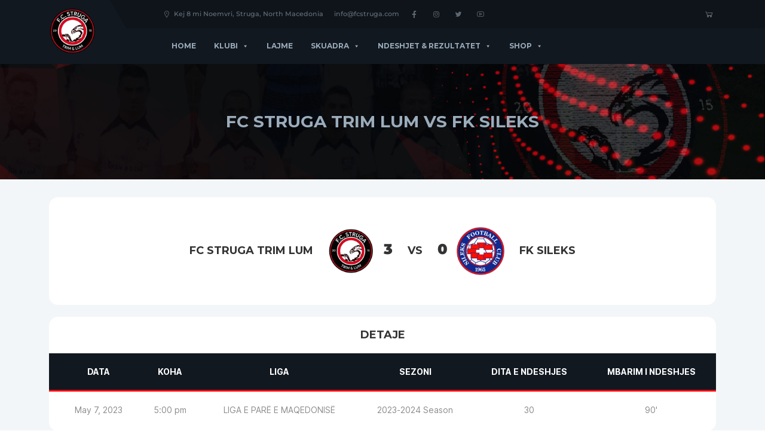

--- FILE ---
content_type: text/html; charset=UTF-8
request_url: https://fcstruga.com/event/fc-struga-trim-lum-vs-fk-sileks-3/
body_size: 13535
content:
<!DOCTYPE html>
<html lang="en">
<head>
	<meta charset="UTF-8">
	<meta name="viewport" content="width=device-width, initial-scale=1.0">
    <link rel="pingback" href="https://fcstruga.com/xmlrpc.php">
	<meta name='robots' content='index, follow, max-image-preview:large, max-snippet:-1, max-video-preview:-1' />

	<!-- This site is optimized with the Yoast SEO plugin v20.6 - https://yoast.com/wordpress/plugins/seo/ -->
	<title>FC STRUGA TRIM LUM vs FK Sileks &raquo; FC STRUGA TRIM LUM</title>
	<link rel="canonical" href="https://fcstruga.com/event/fc-struga-trim-lum-vs-fk-sileks-3/" />
	<meta property="og:locale" content="en_US" />
	<meta property="og:type" content="article" />
	<meta property="og:title" content="FC STRUGA TRIM LUM vs FK Sileks &raquo; FC STRUGA TRIM LUM" />
	<meta property="og:url" content="https://fcstruga.com/event/fc-struga-trim-lum-vs-fk-sileks-3/" />
	<meta property="og:site_name" content="FC STRUGA TRIM LUM" />
	<meta property="article:publisher" content="https://www.facebook.com/Fcstruga" />
	<meta property="article:modified_time" content="2023-03-17T19:50:50+00:00" />
	<meta name="twitter:card" content="summary_large_image" />
	<meta name="twitter:site" content="@fcstruga" />
	<script type="application/ld+json" class="yoast-schema-graph">{"@context":"https://schema.org","@graph":[{"@type":"WebPage","@id":"https://fcstruga.com/event/fc-struga-trim-lum-vs-fk-sileks-3/","url":"https://fcstruga.com/event/fc-struga-trim-lum-vs-fk-sileks-3/","name":"FC STRUGA TRIM LUM vs FK Sileks &raquo; FC STRUGA TRIM LUM","isPartOf":{"@id":"https://fcstruga.com/#website"},"datePublished":"2023-05-07T17:00:21+00:00","dateModified":"2023-03-17T19:50:50+00:00","breadcrumb":{"@id":"https://fcstruga.com/event/fc-struga-trim-lum-vs-fk-sileks-3/#breadcrumb"},"inLanguage":"en","potentialAction":[{"@type":"ReadAction","target":["https://fcstruga.com/event/fc-struga-trim-lum-vs-fk-sileks-3/"]}]},{"@type":"BreadcrumbList","@id":"https://fcstruga.com/event/fc-struga-trim-lum-vs-fk-sileks-3/#breadcrumb","itemListElement":[{"@type":"ListItem","position":1,"name":"Home","item":"https://fcstruga.com/"},{"@type":"ListItem","position":2,"name":"FC STRUGA TRIM LUM vs FK Sileks"}]},{"@type":"WebSite","@id":"https://fcstruga.com/#website","url":"https://fcstruga.com/","name":"FC STRUGA TRIM LUM","description":"We Are Struga","publisher":{"@id":"https://fcstruga.com/#organization"},"potentialAction":[{"@type":"SearchAction","target":{"@type":"EntryPoint","urlTemplate":"https://fcstruga.com/?s={search_term_string}"},"query-input":"required name=search_term_string"}],"inLanguage":"en"},{"@type":"Organization","@id":"https://fcstruga.com/#organization","name":"FC STRUGA TRIM LUM","url":"https://fcstruga.com/","logo":{"@type":"ImageObject","inLanguage":"en","@id":"https://fcstruga.com/#/schema/logo/image/","url":"https://fcstruga.com/wp-content/uploads/2022/11/cropped-cropped-Logo-COLOR.png","contentUrl":"https://fcstruga.com/wp-content/uploads/2022/11/cropped-cropped-Logo-COLOR.png","width":424,"height":424,"caption":"FC STRUGA TRIM LUM"},"image":{"@id":"https://fcstruga.com/#/schema/logo/image/"},"sameAs":["https://www.facebook.com/Fcstruga","https://twitter.com/fcstruga","https://www.instagram.com/fcstruga"]}]}</script>
	<!-- / Yoast SEO plugin. -->


<link rel='dns-prefetch' href='//static.addtoany.com' />
<link rel="alternate" type="application/rss+xml" title="FC STRUGA TRIM LUM &raquo; Feed" href="https://fcstruga.com/feed/" />
<link rel="alternate" type="application/rss+xml" title="FC STRUGA TRIM LUM &raquo; Comments Feed" href="https://fcstruga.com/comments/feed/" />
<script>
window._wpemojiSettings = {"baseUrl":"https:\/\/s.w.org\/images\/core\/emoji\/14.0.0\/72x72\/","ext":".png","svgUrl":"https:\/\/s.w.org\/images\/core\/emoji\/14.0.0\/svg\/","svgExt":".svg","source":{"concatemoji":"https:\/\/fcstruga.com\/wp-includes\/js\/wp-emoji-release.min.js?ver=6.2.8"}};
/*! This file is auto-generated */
!function(e,a,t){var n,r,o,i=a.createElement("canvas"),p=i.getContext&&i.getContext("2d");function s(e,t){p.clearRect(0,0,i.width,i.height),p.fillText(e,0,0);e=i.toDataURL();return p.clearRect(0,0,i.width,i.height),p.fillText(t,0,0),e===i.toDataURL()}function c(e){var t=a.createElement("script");t.src=e,t.defer=t.type="text/javascript",a.getElementsByTagName("head")[0].appendChild(t)}for(o=Array("flag","emoji"),t.supports={everything:!0,everythingExceptFlag:!0},r=0;r<o.length;r++)t.supports[o[r]]=function(e){if(p&&p.fillText)switch(p.textBaseline="top",p.font="600 32px Arial",e){case"flag":return s("\ud83c\udff3\ufe0f\u200d\u26a7\ufe0f","\ud83c\udff3\ufe0f\u200b\u26a7\ufe0f")?!1:!s("\ud83c\uddfa\ud83c\uddf3","\ud83c\uddfa\u200b\ud83c\uddf3")&&!s("\ud83c\udff4\udb40\udc67\udb40\udc62\udb40\udc65\udb40\udc6e\udb40\udc67\udb40\udc7f","\ud83c\udff4\u200b\udb40\udc67\u200b\udb40\udc62\u200b\udb40\udc65\u200b\udb40\udc6e\u200b\udb40\udc67\u200b\udb40\udc7f");case"emoji":return!s("\ud83e\udef1\ud83c\udffb\u200d\ud83e\udef2\ud83c\udfff","\ud83e\udef1\ud83c\udffb\u200b\ud83e\udef2\ud83c\udfff")}return!1}(o[r]),t.supports.everything=t.supports.everything&&t.supports[o[r]],"flag"!==o[r]&&(t.supports.everythingExceptFlag=t.supports.everythingExceptFlag&&t.supports[o[r]]);t.supports.everythingExceptFlag=t.supports.everythingExceptFlag&&!t.supports.flag,t.DOMReady=!1,t.readyCallback=function(){t.DOMReady=!0},t.supports.everything||(n=function(){t.readyCallback()},a.addEventListener?(a.addEventListener("DOMContentLoaded",n,!1),e.addEventListener("load",n,!1)):(e.attachEvent("onload",n),a.attachEvent("onreadystatechange",function(){"complete"===a.readyState&&t.readyCallback()})),(e=t.source||{}).concatemoji?c(e.concatemoji):e.wpemoji&&e.twemoji&&(c(e.twemoji),c(e.wpemoji)))}(window,document,window._wpemojiSettings);
</script>
<style>
img.wp-smiley,
img.emoji {
	display: inline !important;
	border: none !important;
	box-shadow: none !important;
	height: 1em !important;
	width: 1em !important;
	margin: 0 0.07em !important;
	vertical-align: -0.1em !important;
	background: none !important;
	padding: 0 !important;
}
</style>
	<link rel='stylesheet' id='wc-blocks-integration-css' href='https://fcstruga.com/wp-content/plugins/woocommerce-payments/vendor/woocommerce/subscriptions-core/build/index.css?ver=5.5.0' media='all' />
<link rel='stylesheet' id='wp-block-library-css' href='https://fcstruga.com/wp-includes/css/dist/block-library/style.min.css?ver=6.2.8' media='all' />
<link rel='stylesheet' id='wc-blocks-vendors-style-css' href='https://fcstruga.com/wp-content/plugins/woocommerce/packages/woocommerce-blocks/build/wc-blocks-vendors-style.css?ver=9.6.6' media='all' />
<link rel='stylesheet' id='wc-blocks-style-css' href='https://fcstruga.com/wp-content/plugins/woocommerce/packages/woocommerce-blocks/build/wc-blocks-style.css?ver=9.6.6' media='all' />
<link rel='stylesheet' id='classic-theme-styles-css' href='https://fcstruga.com/wp-includes/css/classic-themes.min.css?ver=6.2.8' media='all' />
<style id='global-styles-inline-css'>
body{--wp--preset--color--black: #000000;--wp--preset--color--cyan-bluish-gray: #abb8c3;--wp--preset--color--white: #ffffff;--wp--preset--color--pale-pink: #f78da7;--wp--preset--color--vivid-red: #cf2e2e;--wp--preset--color--luminous-vivid-orange: #ff6900;--wp--preset--color--luminous-vivid-amber: #fcb900;--wp--preset--color--light-green-cyan: #7bdcb5;--wp--preset--color--vivid-green-cyan: #00d084;--wp--preset--color--pale-cyan-blue: #8ed1fc;--wp--preset--color--vivid-cyan-blue: #0693e3;--wp--preset--color--vivid-purple: #9b51e0;--wp--preset--gradient--vivid-cyan-blue-to-vivid-purple: linear-gradient(135deg,rgba(6,147,227,1) 0%,rgb(155,81,224) 100%);--wp--preset--gradient--light-green-cyan-to-vivid-green-cyan: linear-gradient(135deg,rgb(122,220,180) 0%,rgb(0,208,130) 100%);--wp--preset--gradient--luminous-vivid-amber-to-luminous-vivid-orange: linear-gradient(135deg,rgba(252,185,0,1) 0%,rgba(255,105,0,1) 100%);--wp--preset--gradient--luminous-vivid-orange-to-vivid-red: linear-gradient(135deg,rgba(255,105,0,1) 0%,rgb(207,46,46) 100%);--wp--preset--gradient--very-light-gray-to-cyan-bluish-gray: linear-gradient(135deg,rgb(238,238,238) 0%,rgb(169,184,195) 100%);--wp--preset--gradient--cool-to-warm-spectrum: linear-gradient(135deg,rgb(74,234,220) 0%,rgb(151,120,209) 20%,rgb(207,42,186) 40%,rgb(238,44,130) 60%,rgb(251,105,98) 80%,rgb(254,248,76) 100%);--wp--preset--gradient--blush-light-purple: linear-gradient(135deg,rgb(255,206,236) 0%,rgb(152,150,240) 100%);--wp--preset--gradient--blush-bordeaux: linear-gradient(135deg,rgb(254,205,165) 0%,rgb(254,45,45) 50%,rgb(107,0,62) 100%);--wp--preset--gradient--luminous-dusk: linear-gradient(135deg,rgb(255,203,112) 0%,rgb(199,81,192) 50%,rgb(65,88,208) 100%);--wp--preset--gradient--pale-ocean: linear-gradient(135deg,rgb(255,245,203) 0%,rgb(182,227,212) 50%,rgb(51,167,181) 100%);--wp--preset--gradient--electric-grass: linear-gradient(135deg,rgb(202,248,128) 0%,rgb(113,206,126) 100%);--wp--preset--gradient--midnight: linear-gradient(135deg,rgb(2,3,129) 0%,rgb(40,116,252) 100%);--wp--preset--duotone--dark-grayscale: url('#wp-duotone-dark-grayscale');--wp--preset--duotone--grayscale: url('#wp-duotone-grayscale');--wp--preset--duotone--purple-yellow: url('#wp-duotone-purple-yellow');--wp--preset--duotone--blue-red: url('#wp-duotone-blue-red');--wp--preset--duotone--midnight: url('#wp-duotone-midnight');--wp--preset--duotone--magenta-yellow: url('#wp-duotone-magenta-yellow');--wp--preset--duotone--purple-green: url('#wp-duotone-purple-green');--wp--preset--duotone--blue-orange: url('#wp-duotone-blue-orange');--wp--preset--font-size--small: 13px;--wp--preset--font-size--medium: 20px;--wp--preset--font-size--large: 36px;--wp--preset--font-size--x-large: 42px;--wp--preset--spacing--20: 0.44rem;--wp--preset--spacing--30: 0.67rem;--wp--preset--spacing--40: 1rem;--wp--preset--spacing--50: 1.5rem;--wp--preset--spacing--60: 2.25rem;--wp--preset--spacing--70: 3.38rem;--wp--preset--spacing--80: 5.06rem;--wp--preset--shadow--natural: 6px 6px 9px rgba(0, 0, 0, 0.2);--wp--preset--shadow--deep: 12px 12px 50px rgba(0, 0, 0, 0.4);--wp--preset--shadow--sharp: 6px 6px 0px rgba(0, 0, 0, 0.2);--wp--preset--shadow--outlined: 6px 6px 0px -3px rgba(255, 255, 255, 1), 6px 6px rgba(0, 0, 0, 1);--wp--preset--shadow--crisp: 6px 6px 0px rgba(0, 0, 0, 1);}:where(.is-layout-flex){gap: 0.5em;}body .is-layout-flow > .alignleft{float: left;margin-inline-start: 0;margin-inline-end: 2em;}body .is-layout-flow > .alignright{float: right;margin-inline-start: 2em;margin-inline-end: 0;}body .is-layout-flow > .aligncenter{margin-left: auto !important;margin-right: auto !important;}body .is-layout-constrained > .alignleft{float: left;margin-inline-start: 0;margin-inline-end: 2em;}body .is-layout-constrained > .alignright{float: right;margin-inline-start: 2em;margin-inline-end: 0;}body .is-layout-constrained > .aligncenter{margin-left: auto !important;margin-right: auto !important;}body .is-layout-constrained > :where(:not(.alignleft):not(.alignright):not(.alignfull)){max-width: var(--wp--style--global--content-size);margin-left: auto !important;margin-right: auto !important;}body .is-layout-constrained > .alignwide{max-width: var(--wp--style--global--wide-size);}body .is-layout-flex{display: flex;}body .is-layout-flex{flex-wrap: wrap;align-items: center;}body .is-layout-flex > *{margin: 0;}:where(.wp-block-columns.is-layout-flex){gap: 2em;}.has-black-color{color: var(--wp--preset--color--black) !important;}.has-cyan-bluish-gray-color{color: var(--wp--preset--color--cyan-bluish-gray) !important;}.has-white-color{color: var(--wp--preset--color--white) !important;}.has-pale-pink-color{color: var(--wp--preset--color--pale-pink) !important;}.has-vivid-red-color{color: var(--wp--preset--color--vivid-red) !important;}.has-luminous-vivid-orange-color{color: var(--wp--preset--color--luminous-vivid-orange) !important;}.has-luminous-vivid-amber-color{color: var(--wp--preset--color--luminous-vivid-amber) !important;}.has-light-green-cyan-color{color: var(--wp--preset--color--light-green-cyan) !important;}.has-vivid-green-cyan-color{color: var(--wp--preset--color--vivid-green-cyan) !important;}.has-pale-cyan-blue-color{color: var(--wp--preset--color--pale-cyan-blue) !important;}.has-vivid-cyan-blue-color{color: var(--wp--preset--color--vivid-cyan-blue) !important;}.has-vivid-purple-color{color: var(--wp--preset--color--vivid-purple) !important;}.has-black-background-color{background-color: var(--wp--preset--color--black) !important;}.has-cyan-bluish-gray-background-color{background-color: var(--wp--preset--color--cyan-bluish-gray) !important;}.has-white-background-color{background-color: var(--wp--preset--color--white) !important;}.has-pale-pink-background-color{background-color: var(--wp--preset--color--pale-pink) !important;}.has-vivid-red-background-color{background-color: var(--wp--preset--color--vivid-red) !important;}.has-luminous-vivid-orange-background-color{background-color: var(--wp--preset--color--luminous-vivid-orange) !important;}.has-luminous-vivid-amber-background-color{background-color: var(--wp--preset--color--luminous-vivid-amber) !important;}.has-light-green-cyan-background-color{background-color: var(--wp--preset--color--light-green-cyan) !important;}.has-vivid-green-cyan-background-color{background-color: var(--wp--preset--color--vivid-green-cyan) !important;}.has-pale-cyan-blue-background-color{background-color: var(--wp--preset--color--pale-cyan-blue) !important;}.has-vivid-cyan-blue-background-color{background-color: var(--wp--preset--color--vivid-cyan-blue) !important;}.has-vivid-purple-background-color{background-color: var(--wp--preset--color--vivid-purple) !important;}.has-black-border-color{border-color: var(--wp--preset--color--black) !important;}.has-cyan-bluish-gray-border-color{border-color: var(--wp--preset--color--cyan-bluish-gray) !important;}.has-white-border-color{border-color: var(--wp--preset--color--white) !important;}.has-pale-pink-border-color{border-color: var(--wp--preset--color--pale-pink) !important;}.has-vivid-red-border-color{border-color: var(--wp--preset--color--vivid-red) !important;}.has-luminous-vivid-orange-border-color{border-color: var(--wp--preset--color--luminous-vivid-orange) !important;}.has-luminous-vivid-amber-border-color{border-color: var(--wp--preset--color--luminous-vivid-amber) !important;}.has-light-green-cyan-border-color{border-color: var(--wp--preset--color--light-green-cyan) !important;}.has-vivid-green-cyan-border-color{border-color: var(--wp--preset--color--vivid-green-cyan) !important;}.has-pale-cyan-blue-border-color{border-color: var(--wp--preset--color--pale-cyan-blue) !important;}.has-vivid-cyan-blue-border-color{border-color: var(--wp--preset--color--vivid-cyan-blue) !important;}.has-vivid-purple-border-color{border-color: var(--wp--preset--color--vivid-purple) !important;}.has-vivid-cyan-blue-to-vivid-purple-gradient-background{background: var(--wp--preset--gradient--vivid-cyan-blue-to-vivid-purple) !important;}.has-light-green-cyan-to-vivid-green-cyan-gradient-background{background: var(--wp--preset--gradient--light-green-cyan-to-vivid-green-cyan) !important;}.has-luminous-vivid-amber-to-luminous-vivid-orange-gradient-background{background: var(--wp--preset--gradient--luminous-vivid-amber-to-luminous-vivid-orange) !important;}.has-luminous-vivid-orange-to-vivid-red-gradient-background{background: var(--wp--preset--gradient--luminous-vivid-orange-to-vivid-red) !important;}.has-very-light-gray-to-cyan-bluish-gray-gradient-background{background: var(--wp--preset--gradient--very-light-gray-to-cyan-bluish-gray) !important;}.has-cool-to-warm-spectrum-gradient-background{background: var(--wp--preset--gradient--cool-to-warm-spectrum) !important;}.has-blush-light-purple-gradient-background{background: var(--wp--preset--gradient--blush-light-purple) !important;}.has-blush-bordeaux-gradient-background{background: var(--wp--preset--gradient--blush-bordeaux) !important;}.has-luminous-dusk-gradient-background{background: var(--wp--preset--gradient--luminous-dusk) !important;}.has-pale-ocean-gradient-background{background: var(--wp--preset--gradient--pale-ocean) !important;}.has-electric-grass-gradient-background{background: var(--wp--preset--gradient--electric-grass) !important;}.has-midnight-gradient-background{background: var(--wp--preset--gradient--midnight) !important;}.has-small-font-size{font-size: var(--wp--preset--font-size--small) !important;}.has-medium-font-size{font-size: var(--wp--preset--font-size--medium) !important;}.has-large-font-size{font-size: var(--wp--preset--font-size--large) !important;}.has-x-large-font-size{font-size: var(--wp--preset--font-size--x-large) !important;}
.wp-block-navigation a:where(:not(.wp-element-button)){color: inherit;}
:where(.wp-block-columns.is-layout-flex){gap: 2em;}
.wp-block-pullquote{font-size: 1.5em;line-height: 1.6;}
</style>
<link rel='stylesheet' id='dashicons-css' href='https://fcstruga.com/wp-includes/css/dashicons.min.css?ver=6.2.8' media='all' />
<link rel='stylesheet' id='sportspress-general-css' href='//fcstruga.com/wp-content/plugins/sportspress-pro/includes/sportspress/assets/css/sportspress.css?ver=2.7.8' media='all' />
<link rel='stylesheet' id='sportspress-icons-css' href='//fcstruga.com/wp-content/plugins/sportspress-pro/includes/sportspress/assets/css/icons.css?ver=2.7' media='all' />
<link rel='stylesheet' id='sportspress-league-menu-css' href='//fcstruga.com/wp-content/plugins/sportspress-pro/includes/sportspress-league-menu/css/sportspress-league-menu.css?ver=2.1.2' media='all' />
<link rel='stylesheet' id='sportspress-event-statistics-css' href='//fcstruga.com/wp-content/plugins/sportspress-pro/includes/sportspress-match-stats/css/sportspress-match-stats.css?ver=2.2' media='all' />
<link rel='stylesheet' id='sportspress-results-matrix-css' href='//fcstruga.com/wp-content/plugins/sportspress-pro/includes/sportspress-results-matrix/css/sportspress-results-matrix.css?ver=2.6.9' media='all' />
<link rel='stylesheet' id='sportspress-scoreboard-css' href='//fcstruga.com/wp-content/plugins/sportspress-pro/includes/sportspress-scoreboard/css/sportspress-scoreboard.css?ver=2.6.11' media='all' />
<link rel='stylesheet' id='sportspress-scoreboard-ltr-css' href='//fcstruga.com/wp-content/plugins/sportspress-pro/includes/sportspress-scoreboard/css/sportspress-scoreboard-ltr.css?ver=2.6.11' media='all' />
<link rel='stylesheet' id='sportspress-timelines-css' href='//fcstruga.com/wp-content/plugins/sportspress-pro/includes/sportspress-timelines/css/sportspress-timelines.css?ver=2.6' media='all' />
<link rel='stylesheet' id='sportspress-tournaments-css' href='//fcstruga.com/wp-content/plugins/sportspress-pro/includes/sportspress-tournaments/css/sportspress-tournaments.css?ver=2.6.21' media='all' />
<link rel='stylesheet' id='sportspress-tournaments-ltr-css' href='//fcstruga.com/wp-content/plugins/sportspress-pro/includes/sportspress-tournaments/css/sportspress-tournaments-ltr.css?ver=2.6.21' media='all' />
<link rel='stylesheet' id='jquery-bracket-css' href='//fcstruga.com/wp-content/plugins/sportspress-pro/includes/sportspress-tournaments/css/jquery.bracket.min.css?ver=0.11.0' media='all' />
<link rel='stylesheet' id='sportspress-twitter-css' href='//fcstruga.com/wp-content/plugins/sportspress-pro/includes/sportspress-twitter/css/sportspress-twitter.css?ver=2.1.2' media='all' />
<link rel='stylesheet' id='sportspress-user-scores-css' href='//fcstruga.com/wp-content/plugins/sportspress-pro/includes/sportspress-user-scores/css/sportspress-user-scores.css?ver=2.3' media='all' />
<link rel='stylesheet' id='woocommerce-layout-css' href='https://fcstruga.com/wp-content/plugins/woocommerce/assets/css/woocommerce-layout.css?ver=7.5.1' media='all' />
<link rel='stylesheet' id='woocommerce-smallscreen-css' href='https://fcstruga.com/wp-content/plugins/woocommerce/assets/css/woocommerce-smallscreen.css?ver=7.5.1' media='only screen and (max-width: 768px)' />
<link rel='stylesheet' id='woocommerce-general-css' href='https://fcstruga.com/wp-content/plugins/woocommerce/assets/css/woocommerce.css?ver=7.5.1' media='all' />
<style id='woocommerce-inline-inline-css'>
.woocommerce form .form-row .required { visibility: visible; }
</style>
<link rel='stylesheet' id='megamenu-css' href='https://fcstruga.com/wp-content/uploads/maxmegamenu/style.css?ver=1fe892' media='all' />
<link rel='stylesheet' id='megamenu-genericons-css' href='https://fcstruga.com/wp-content/plugins/megamenu-pro/icons/genericons/genericons/genericons.css?ver=2.2.7' media='all' />
<link rel='stylesheet' id='megamenu-fontawesome-css' href='https://fcstruga.com/wp-content/plugins/megamenu-pro/icons/fontawesome/css/font-awesome.min.css?ver=2.2.7' media='all' />
<link rel='stylesheet' id='megamenu-fontawesome5-css' href='https://fcstruga.com/wp-content/plugins/megamenu-pro/icons/fontawesome5/css/all.min.css?ver=2.2.7' media='all' />
<link rel='stylesheet' id='bootstrap-css' href='https://fcstruga.com/wp-content/themes/topclub/assets/css/bootstrap.css?ver=6.2.8' media='all' />
<link rel='stylesheet' id='line-awesome-css' href='https://fcstruga.com/wp-content/themes/topclub/assets/css/line-awesome.css?ver=6.2.8' media='all' />
<link rel='stylesheet' id='sportspress-custom-css' href='https://fcstruga.com/wp-content/themes/topclub/assets/css/sportspress-custom.css?ver=6.2.8' media='all' />
<link rel='stylesheet' id='woocommerce-custom-css' href='https://fcstruga.com/wp-content/themes/topclub/assets/css/woocommerce-custom.css?ver=6.2.8' media='all' />
<link rel='stylesheet' id='slick-css' href='https://fcstruga.com/wp-content/themes/topclub/slick/slick.css?ver=6.2.8' media='all' />
<link rel='stylesheet' id='lightcase-css' href='https://fcstruga.com/wp-content/themes/topclub/assets/css/lightcase.css?ver=6.2.8' media='all' />
<link rel='stylesheet' id='style-css' href='https://fcstruga.com/wp-content/themes/topclub/style.css?ver=6.2.8' media='all' />
<link rel='stylesheet' id='responsive-css' href='https://fcstruga.com/wp-content/themes/topclub/assets/css/responsive.css?ver=6.2.8' media='all' />
<link rel='stylesheet' id='montserrat-css' href='https://fcstruga.com/wp-content/themes/topclub/assets/css/montserrat.css?ver=6.2.8' media='all' />
<link rel='stylesheet' id='inter-css' href='https://fcstruga.com/wp-content/themes/topclub/assets/css/inter.css?ver=6.2.8' media='all' />
<link rel='stylesheet' id='rt-team-css-css' href='https://fcstruga.com/wp-content/plugins/tlp-team/assets/css/tlpteam.css?ver=4.3.1' media='all' />
<link rel='stylesheet' id='rt-team-sc-css' href='https://fcstruga.com/wp-content/uploads/tlp-team/team-sc.css?ver=1675979062' media='all' />
<link rel='stylesheet' id='addtoany-css' href='https://fcstruga.com/wp-content/plugins/add-to-any/addtoany.min.css?ver=1.16' media='all' />
<link rel='stylesheet' id='abcfsl-staff-list-css' href='https://fcstruga.com/wp-content/plugins/staff-list/css/staff-list.css?ver=1.7.0' media='all' />
<!--n2css--><style type="text/css"></style><script id='addtoany-core-js-before'>
window.a2a_config=window.a2a_config||{};a2a_config.callbacks=[];a2a_config.overlays=[];a2a_config.templates={};
</script>
<script async src='https://static.addtoany.com/menu/page.js' id='addtoany-core-js'></script>
<script src='https://fcstruga.com/wp-includes/js/jquery/jquery.min.js?ver=3.6.4' id='jquery-core-js'></script>
<script src='https://fcstruga.com/wp-includes/js/jquery/jquery-migrate.min.js?ver=3.4.0' id='jquery-migrate-js'></script>
<script async src='https://fcstruga.com/wp-content/plugins/add-to-any/addtoany.min.js?ver=1.1' id='addtoany-jquery-js'></script>
<script src='https://fcstruga.com/wp-content/plugins/sportspress-pro/includes/sportspress-facebook/js/sportspress-facebook-sdk.js?ver=2.11' id='sportspress-facebook-sdk-js'></script>
<script src='https://fcstruga.com/wp-content/plugins/sportspress-pro/includes/sportspress-tournaments/js/jquery.bracket.min.js?ver=0.11.0' id='jquery-bracket-js'></script>
<script id='WCPAY_ASSETS-js-extra'>
var wcpayAssets = {"url":"https:\/\/fcstruga.com\/wp-content\/plugins\/woocommerce-payments\/dist\/"};
</script>
<script src='https://fcstruga.com/wp-content/themes/topclub/assets/js/bootstrap.js?ver=6.2.8' id='bootstrap-js'></script>
<script src='https://fcstruga.com/wp-content/themes/topclub/assets/js/superfish.js?ver=6.2.8' id='superfish-js'></script>
<script src='https://fcstruga.com/wp-content/themes/topclub/assets/js/supersubs.js?ver=6.2.8' id='supersubs-js'></script>
<script src='https://fcstruga.com/wp-content/themes/topclub/slick/slick.js?ver=6.2.8' id='slick-js'></script>
<script src='https://fcstruga.com/wp-content/themes/topclub/assets/js/lightcase.js?ver=6.2.8' id='lightcase-js'></script>
<script src='https://fcstruga.com/wp-content/themes/topclub/assets/js/colcade.js?ver=6.2.8' id='colcade-js'></script>
<script src='https://fcstruga.com/wp-content/themes/topclub/assets/js/theme-scripts.js?ver=6.2.8' id='theme-scripts-js'></script>
<link rel="https://api.w.org/" href="https://fcstruga.com/wp-json/" /><link rel="alternate" type="application/json" href="https://fcstruga.com/wp-json/wp/v2/events/1310" /><link rel="EditURI" type="application/rsd+xml" title="RSD" href="https://fcstruga.com/xmlrpc.php?rsd" />
<link rel="wlwmanifest" type="application/wlwmanifest+xml" href="https://fcstruga.com/wp-includes/wlwmanifest.xml" />
<meta name="generator" content="WordPress 6.2.8" />
<meta name="generator" content="SportsPress 2.7.8" />
<meta name="generator" content="SportsPress Pro 2.7.8" />
<meta name="generator" content="WooCommerce 7.5.1" />
<link rel='shortlink' href='https://fcstruga.com/?p=1310' />
<link rel="alternate" type="application/json+oembed" href="https://fcstruga.com/wp-json/oembed/1.0/embed?url=https%3A%2F%2Ffcstruga.com%2Fevent%2Ffc-struga-trim-lum-vs-fk-sileks-3%2F" />
<link rel="alternate" type="text/xml+oembed" href="https://fcstruga.com/wp-json/oembed/1.0/embed?url=https%3A%2F%2Ffcstruga.com%2Fevent%2Ffc-struga-trim-lum-vs-fk-sileks-3%2F&#038;format=xml" />
<style type="text/css">
                    .ctl-bullets-container {
                display: block;
                position: fixed;
                right: 0;
                height: 100%;
                z-index: 1049;
                font-weight: normal;
                height: 70vh;
                overflow-x: hidden;
                overflow-y: auto;
                margin: 15vh auto;
            }</style>	<noscript><style>.woocommerce-product-gallery{ opacity: 1 !important; }</style></noscript>
	<meta name="generator" content="Elementor 3.12.1; features: e_dom_optimization, e_optimized_assets_loading, e_optimized_css_loading, a11y_improvements, additional_custom_breakpoints; settings: css_print_method-external, google_font-enabled, font_display-swap">
<link rel="icon" href="https://fcstruga.com/wp-content/uploads/2022/11/cropped-cropped-cropped-Logo-COLOR-32x32.png" sizes="32x32" />
<link rel="icon" href="https://fcstruga.com/wp-content/uploads/2022/11/cropped-cropped-cropped-Logo-COLOR-192x192.png" sizes="192x192" />
<link rel="apple-touch-icon" href="https://fcstruga.com/wp-content/uploads/2022/11/cropped-cropped-cropped-Logo-COLOR-180x180.png" />
<meta name="msapplication-TileImage" content="https://fcstruga.com/wp-content/uploads/2022/11/cropped-cropped-cropped-Logo-COLOR-270x270.png" />
<style id="kirki-inline-styles">.page-title{color:#9bacbb;}.page-header{background-image:url("https://fcstruga.com/wp-content/uploads/2022/11/Untitled-3.png");background-position:right center;-webkit-background-size:auto;-moz-background-size:auto;-ms-background-size:auto;-o-background-size:auto;background-size:auto;}input[type="submit"]:hover, .archive-post-categories-wrap .post-category-link, .widget_block .wp-block-search__button:hover, .widget_search .search-submit:hover, .single-post-categories-wrap a.post-category-link, .single-post-nav a, h3.comment-reply-title a:hover, .form-submit .submit:hover, .single-post-content .navigation a, .home-return-link, .wp-pagination-wrap a, .wp-pagination-wrap a, .pagination-wrap a:hover, .sp-view-all-link a:hover, .sp-table-wrapper .dataTables_paginate a:hover, .woocommerce .shop-archive-wrap ul.products li.product .button:hover, .woocommerce .shop-archive-wrap ul.products li.product span.onsale, .woocommerce .single-product-wrap span.onsale, .single-product-wrap .product .cart .button:hover, .woocommerce div.product #respond.comment-respond .form-submit input#submit:hover, .woocommerce .single-product-wrap .related.products li.product .button:hover, .woocommerce .widget_shopping_cart .buttons a.button:hover, .woocommerce.widget_shopping_cart .buttons a.button:hover, .woocommerce.widget_product_search button:hover, .woocommerce.widget_price_filter .button:hover, .woocommerce.widget_price_filter .ui-slider .ui-slider-handle, .woocommerce.widget_price_filter .ui-slider .ui-slider-range, .woocommerce form.checkout_coupon .button:hover, .woocommerce-cart table.cart .actions .button:hover, .woocommerce-cart table.cart td.actions .coupon .button:hover, .woocommerce a.button:hover, .woocommerce button.button:hover, .woocommerce-account .woocommerce-address-fields button:hover, .woocommerce .shop-slider-img-wrap span.on-sale{background-color:#EF080E;}a:hover, blockquote a:hover, blockquote:before, .archive-post-title:hover, .archive-post-excerpt a.read-more-link:hover, .widget a:hover, .widget_block li a:hover, .widget_block .wp-calendar-table a:hover, .widget_block.widget_tag_cloud a, .widget_archive ul a:hover, .widget_archive ol a:hover, .widget_calendar .wp-calendar-table a:hover, .widget_calendar .wp-calendar-nav-prev a:hover, .widget_calendar .wp-calendar-nav-next a:hover, .widget_categories ul li a:hover, .widget_pages ul li a:hover, .widget_meta ul li a:hover, .widget_recent_comments ul li a:hover, .widget_recent_entries ul li a:hover, .widget_rss ul li a.rsswidget:hover, .widget_tag_cloud a:hover, .widget_nav_menu ul li a:hover, .widget_nav_menu ol li a:hover, .single-post-content a:hover, .single-post-tags a:hover, .logged-in-as a:hover, .comment-author a:hover, .comment-metadata a:hover, .reply a:hover, .secondary-menu li a:hover, .main-menu li a:hover, .section-link-wrap .section-link:hover, .featured-event-item .featured-event-summary-link:hover, .sp-section-content.sp-section-content-events .sp-event-results a, .widget_sportspress.widget_countdown .event-name a:hover, .widget_sportspress.widget_team_gallery .gallery-item a:hover dd, .widget_sportspress.widget_player_gallery .gallery-item a:hover dd, .widget_sportspress.widget_birthdays .gallery-item a:hover dd, .woocommerce .shop-archive-wrap ul.products li.product .star-rating span:before, .woocommerce.widget_shopping_cart .mini_cart_item a:hover, .woocommerce.widget_layered_nav a:hover, .woocommerce.widget_recently_viewed_products .product_list_widget li a:hover, .woocommerce.widget_recent_reviews .product_list_widget li a:hover, .woocommerce.widget_products .product_list_widget li a:hover, .woocommerce.widget_top_rated_products .product_list_widget li a:hover, .woocommerce-account .woocommerce-MyAccount-navigation li.is-active a, .shop-slider-item-rating .star-rating{color:#EF080E;}blockquote, .single-post-content dd, .widget-title:first-letter, .secondary-menu li.current-menu-item a, .main-menu li.current-menu-item a, .main-menu ul li.current-menu-item a, .section-title, .player-slider-number, .sp-section-content .sp-template-gallery dl a:hover dd, .sp-section-content .sp-template-gallery dl dd strong, .sp-section-content .sp-staff-name .sp-staff-role, table.sp-data-table thead, .sp-result.result-win, .widget_sportspress.widget_team_gallery .gallery-item a dd strong, .widget_sportspress.widget_player_gallery .gallery-item a dd strong, .widget_sportspress.widget_birthdays .gallery-item a dd strong, .woocommerce-account .woocommerce-MyAccount-navigation li.is-active, .shop-slider-item-price, #mega-menu-wrap-main-menu #mega-menu-main-menu > li.mega-menu-item.mega-current-menu-item > a.mega-menu-link, #mega-menu-wrap-main-menu #mega-menu-main-menu > li.mega-menu-item.mega-current-menu-ancestor > a.mega-menu-link, #mega-menu-wrap-main-menu #mega-menu-main-menu > li.mega-menu-item.mega-current-page-ancestor > a.mega-menu-lin{border-color:#EF080E;}input[type="submit"], .sidebar-wrap .widget-container .widget-title-wrap, .pagination-wrap a, .sidebar-wrap .widget-container .widget_block h2, .widget_block .wp-block-search__button, .sp-view-all-link a, .woocommerce .shop-archive-wrap ul.products li.product .button, .woocommerce .single-product-wrap .related.products li.product .button, .sidebar-wrap .widget-container .widget_block h2, .player-slider-number, .shop-slider-item-price, .sp-section-content .sp-template-gallery dl dd strong, .woocommerce .widget_shopping_cart .buttons a.button, .woocommerce.widget_shopping_cart .buttons a.button, .woocommerce.widget_price_filter .button, .widget_search .wp-block-search__button, .widget_search .search-submit, table.sp-data-table thead, .woocommerce form.checkout_coupon .button, .woocommerce-cart table.cart .actions .button, .woocommerce-cart table.cart td.actions .coupon .button, .woocommerce button.button, .woocommerce a.button, .single-post-img-wrap{background-color:#111820;}.pagination-wrap span.current, .widget_search .wp-block-search__button, .widget_search .search-submit{border-color:#111820;}input[type="submit"]:hover, .pagination-wrap a:hover, .widget_block .wp-block-search__button:hover, .sp-view-all-link a:hover, .woocommerce .shop-archive-wrap ul.products li.product .button:hover, .woocommerce .single-product-wrap .related.products li.product .button:hover, .woocommerce .widget_shopping_cart .buttons a.button:hover, .woocommerce.widget_shopping_cart .buttons a.button:hover, .woocommerce.widget_price_filter .button:hover, .widget_search .wp-block-search__button:hover, .widget_search .search-submit:hover, .woocommerce form.checkout_coupon .button:hover, .woocommerce-cart table.cart .actions .button:hover, .woocommerce-cart table.cart td.actions .coupon .button:hover, .woocommerce button.button:hover, .woocommerce a.button:hover, .woocommerce a.button.shop-slider-item-button:hover{background-color:#ef080e;color:#ffffff;}.widget_search .wp-block-search__button:hover, .widget_search .search-submit:hover{border-color:#ffffff;}input[type="submit"], .sidebar-wrap .widget-container .widget-title-wrap, .pagination-wrap a, .sidebar-wrap .widget-container .widget_block h2, .widget_block .wp-block-search__button, .sp-view-all-link a, .woocommerce .shop-archive-wrap ul.products li.product .button, .woocommerce .single-product-wrap .related.products li.product .button, .sidebar-wrap .widget-container .widget_block h2, .player-slider-number, .shop-slider-item-price, .sp-section-content .sp-template-gallery dl dd strong, .woocommerce .widget_shopping_cart .buttons a.button, .woocommerce.widget_shopping_cart .buttons a.button, .woocommerce.widget_price_filter .button, .widget_search .wp-block-search__button, .widget_search .search-submit, table.sp-data-table thead, .woocommerce form.checkout_coupon .button, .woocommerce-cart table.cart .actions .button, .woocommerce-cart table.cart td.actions .coupon .button, .woocommerce button.button, .woocommerce a.button{color:#ffffff;}.header-topbar-wrap{background-color:#0F131A;}.header-topbar a:not(.highlight-color){color:#5d676f;}.top-bar-cart span{background-color:#5d676f;}.header-topbar a:hover{color:#ffffff;}.top-bar-cart:hover span{background-color:#ffffff;}.header,.header-search-wrap .search-field,.header-search-wrap .search-submit,.header-topbar-line:before{background-color:#111820;}.header-search-wrap .search-field,.header-search-wrap .search-submit{background-color:#0F131A;color:#5d676f;}.header-search-wrap .search-submit:hover{color:#ffffff;}.featured-event-section{background:#000000;background-color:#000000;}.latest-posts-section{background:#f3f6f8;background-color:#f3f6f8;background-repeat:no-repeat;background-position:center center;background-attachment:scroll;-webkit-background-size:cover;-moz-background-size:cover;-ms-background-size:cover;-o-background-size:cover;background-size:cover;}.team-section{background-image:url("https://cyberspaceart.com/topclub/wp-content/uploads/sites/2/2022/11/team-bg1.jpg");background-color:#282a2b;}.media-section{background:#ffffff;background-color:#ffffff;background-repeat:no-repeat;background-position:center center;background-attachment:scroll;-webkit-background-size:cover;-moz-background-size:cover;-ms-background-size:cover;-o-background-size:cover;background-size:cover;}.shop-section{background:#f3f3f3;background-color:#f3f3f3;background-repeat:no-repeat;background-position:center center;background-attachment:scroll;-webkit-background-size:cover;-moz-background-size:cover;-ms-background-size:cover;-o-background-size:cover;background-size:cover;}.sponsors-section{background:#e4e4e4;background-color:#e4e4e4;}.widgets-section{background:#ffffff;background-color:#ffffff;background-repeat:no-repeat;background-position:center center;background-attachment:scroll;-webkit-background-size:cover;-moz-background-size:cover;-ms-background-size:cover;-o-background-size:cover;background-size:cover;}.footer{background:#111820;background-color:#111820;background-repeat:no-repeat;background-position:center center;background-attachment:scroll;-webkit-background-size:cover;-moz-background-size:cover;-ms-background-size:cover;-o-background-size:cover;background-size:cover;}.copyright-area{background:#0F131A;background-color:#0F131A;background-repeat:no-repeat;background-position:center center;background-attachment:scroll;color:#555f67;-webkit-background-size:cover;-moz-background-size:cover;-ms-background-size:cover;-o-background-size:cover;background-size:cover;}.media-cats-links-wrap a{color:#9bacbb;}.archive-wrap.media-archive{background:rgba(15, 19, 26, 0.93);background-color:rgba(15, 19, 26, 0.93);}.masonry-grid-col{padding-right:5px;padding-left:5px;}.masonry-grid-col .masonry-grid-item{margin-bottom:calc(5px * 2);}.masonry-grid{margin-left:-5px;margin-right:-5px;}.media-archive .media-item-caption{font-family:Montserrat;font-size:14px;font-weight:700;line-height:18px;text-align:left;text-transform:uppercase;color:#ffffff;}/* cyrillic-ext */
@font-face {
  font-family: 'Montserrat';
  font-style: normal;
  font-weight: 700;
  font-display: swap;
  src: url(https://fcstruga.com/wp-content/fonts/montserrat/font) format('woff');
  unicode-range: U+0460-052F, U+1C80-1C8A, U+20B4, U+2DE0-2DFF, U+A640-A69F, U+FE2E-FE2F;
}
/* cyrillic */
@font-face {
  font-family: 'Montserrat';
  font-style: normal;
  font-weight: 700;
  font-display: swap;
  src: url(https://fcstruga.com/wp-content/fonts/montserrat/font) format('woff');
  unicode-range: U+0301, U+0400-045F, U+0490-0491, U+04B0-04B1, U+2116;
}
/* vietnamese */
@font-face {
  font-family: 'Montserrat';
  font-style: normal;
  font-weight: 700;
  font-display: swap;
  src: url(https://fcstruga.com/wp-content/fonts/montserrat/font) format('woff');
  unicode-range: U+0102-0103, U+0110-0111, U+0128-0129, U+0168-0169, U+01A0-01A1, U+01AF-01B0, U+0300-0301, U+0303-0304, U+0308-0309, U+0323, U+0329, U+1EA0-1EF9, U+20AB;
}
/* latin-ext */
@font-face {
  font-family: 'Montserrat';
  font-style: normal;
  font-weight: 700;
  font-display: swap;
  src: url(https://fcstruga.com/wp-content/fonts/montserrat/font) format('woff');
  unicode-range: U+0100-02BA, U+02BD-02C5, U+02C7-02CC, U+02CE-02D7, U+02DD-02FF, U+0304, U+0308, U+0329, U+1D00-1DBF, U+1E00-1E9F, U+1EF2-1EFF, U+2020, U+20A0-20AB, U+20AD-20C0, U+2113, U+2C60-2C7F, U+A720-A7FF;
}
/* latin */
@font-face {
  font-family: 'Montserrat';
  font-style: normal;
  font-weight: 700;
  font-display: swap;
  src: url(https://fcstruga.com/wp-content/fonts/montserrat/font) format('woff');
  unicode-range: U+0000-00FF, U+0131, U+0152-0153, U+02BB-02BC, U+02C6, U+02DA, U+02DC, U+0304, U+0308, U+0329, U+2000-206F, U+20AC, U+2122, U+2191, U+2193, U+2212, U+2215, U+FEFF, U+FFFD;
}/* cyrillic-ext */
@font-face {
  font-family: 'Montserrat';
  font-style: normal;
  font-weight: 700;
  font-display: swap;
  src: url(https://fcstruga.com/wp-content/fonts/montserrat/font) format('woff');
  unicode-range: U+0460-052F, U+1C80-1C8A, U+20B4, U+2DE0-2DFF, U+A640-A69F, U+FE2E-FE2F;
}
/* cyrillic */
@font-face {
  font-family: 'Montserrat';
  font-style: normal;
  font-weight: 700;
  font-display: swap;
  src: url(https://fcstruga.com/wp-content/fonts/montserrat/font) format('woff');
  unicode-range: U+0301, U+0400-045F, U+0490-0491, U+04B0-04B1, U+2116;
}
/* vietnamese */
@font-face {
  font-family: 'Montserrat';
  font-style: normal;
  font-weight: 700;
  font-display: swap;
  src: url(https://fcstruga.com/wp-content/fonts/montserrat/font) format('woff');
  unicode-range: U+0102-0103, U+0110-0111, U+0128-0129, U+0168-0169, U+01A0-01A1, U+01AF-01B0, U+0300-0301, U+0303-0304, U+0308-0309, U+0323, U+0329, U+1EA0-1EF9, U+20AB;
}
/* latin-ext */
@font-face {
  font-family: 'Montserrat';
  font-style: normal;
  font-weight: 700;
  font-display: swap;
  src: url(https://fcstruga.com/wp-content/fonts/montserrat/font) format('woff');
  unicode-range: U+0100-02BA, U+02BD-02C5, U+02C7-02CC, U+02CE-02D7, U+02DD-02FF, U+0304, U+0308, U+0329, U+1D00-1DBF, U+1E00-1E9F, U+1EF2-1EFF, U+2020, U+20A0-20AB, U+20AD-20C0, U+2113, U+2C60-2C7F, U+A720-A7FF;
}
/* latin */
@font-face {
  font-family: 'Montserrat';
  font-style: normal;
  font-weight: 700;
  font-display: swap;
  src: url(https://fcstruga.com/wp-content/fonts/montserrat/font) format('woff');
  unicode-range: U+0000-00FF, U+0131, U+0152-0153, U+02BB-02BC, U+02C6, U+02DA, U+02DC, U+0304, U+0308, U+0329, U+2000-206F, U+20AC, U+2122, U+2191, U+2193, U+2212, U+2215, U+FEFF, U+FFFD;
}</style><style type="text/css">/** Mega Menu CSS: fs **/</style>
</head>

<body class="sp_event-template-default single single-sp_event postid-1310 wp-custom-logo theme-topclub sportspress sportspress-page sp-has-venue sp-has-results sp-performance-sections--1 sp-inline-statistics woocommerce-no-js mega-menu-main-menu elementor-default elementor-kit-1138">
<svg xmlns="http://www.w3.org/2000/svg" viewBox="0 0 0 0" width="0" height="0" focusable="false" role="none" style="visibility: hidden; position: absolute; left: -9999px; overflow: hidden;" ><defs><filter id="wp-duotone-dark-grayscale"><feColorMatrix color-interpolation-filters="sRGB" type="matrix" values=" .299 .587 .114 0 0 .299 .587 .114 0 0 .299 .587 .114 0 0 .299 .587 .114 0 0 " /><feComponentTransfer color-interpolation-filters="sRGB" ><feFuncR type="table" tableValues="0 0.49803921568627" /><feFuncG type="table" tableValues="0 0.49803921568627" /><feFuncB type="table" tableValues="0 0.49803921568627" /><feFuncA type="table" tableValues="1 1" /></feComponentTransfer><feComposite in2="SourceGraphic" operator="in" /></filter></defs></svg><svg xmlns="http://www.w3.org/2000/svg" viewBox="0 0 0 0" width="0" height="0" focusable="false" role="none" style="visibility: hidden; position: absolute; left: -9999px; overflow: hidden;" ><defs><filter id="wp-duotone-grayscale"><feColorMatrix color-interpolation-filters="sRGB" type="matrix" values=" .299 .587 .114 0 0 .299 .587 .114 0 0 .299 .587 .114 0 0 .299 .587 .114 0 0 " /><feComponentTransfer color-interpolation-filters="sRGB" ><feFuncR type="table" tableValues="0 1" /><feFuncG type="table" tableValues="0 1" /><feFuncB type="table" tableValues="0 1" /><feFuncA type="table" tableValues="1 1" /></feComponentTransfer><feComposite in2="SourceGraphic" operator="in" /></filter></defs></svg><svg xmlns="http://www.w3.org/2000/svg" viewBox="0 0 0 0" width="0" height="0" focusable="false" role="none" style="visibility: hidden; position: absolute; left: -9999px; overflow: hidden;" ><defs><filter id="wp-duotone-purple-yellow"><feColorMatrix color-interpolation-filters="sRGB" type="matrix" values=" .299 .587 .114 0 0 .299 .587 .114 0 0 .299 .587 .114 0 0 .299 .587 .114 0 0 " /><feComponentTransfer color-interpolation-filters="sRGB" ><feFuncR type="table" tableValues="0.54901960784314 0.98823529411765" /><feFuncG type="table" tableValues="0 1" /><feFuncB type="table" tableValues="0.71764705882353 0.25490196078431" /><feFuncA type="table" tableValues="1 1" /></feComponentTransfer><feComposite in2="SourceGraphic" operator="in" /></filter></defs></svg><svg xmlns="http://www.w3.org/2000/svg" viewBox="0 0 0 0" width="0" height="0" focusable="false" role="none" style="visibility: hidden; position: absolute; left: -9999px; overflow: hidden;" ><defs><filter id="wp-duotone-blue-red"><feColorMatrix color-interpolation-filters="sRGB" type="matrix" values=" .299 .587 .114 0 0 .299 .587 .114 0 0 .299 .587 .114 0 0 .299 .587 .114 0 0 " /><feComponentTransfer color-interpolation-filters="sRGB" ><feFuncR type="table" tableValues="0 1" /><feFuncG type="table" tableValues="0 0.27843137254902" /><feFuncB type="table" tableValues="0.5921568627451 0.27843137254902" /><feFuncA type="table" tableValues="1 1" /></feComponentTransfer><feComposite in2="SourceGraphic" operator="in" /></filter></defs></svg><svg xmlns="http://www.w3.org/2000/svg" viewBox="0 0 0 0" width="0" height="0" focusable="false" role="none" style="visibility: hidden; position: absolute; left: -9999px; overflow: hidden;" ><defs><filter id="wp-duotone-midnight"><feColorMatrix color-interpolation-filters="sRGB" type="matrix" values=" .299 .587 .114 0 0 .299 .587 .114 0 0 .299 .587 .114 0 0 .299 .587 .114 0 0 " /><feComponentTransfer color-interpolation-filters="sRGB" ><feFuncR type="table" tableValues="0 0" /><feFuncG type="table" tableValues="0 0.64705882352941" /><feFuncB type="table" tableValues="0 1" /><feFuncA type="table" tableValues="1 1" /></feComponentTransfer><feComposite in2="SourceGraphic" operator="in" /></filter></defs></svg><svg xmlns="http://www.w3.org/2000/svg" viewBox="0 0 0 0" width="0" height="0" focusable="false" role="none" style="visibility: hidden; position: absolute; left: -9999px; overflow: hidden;" ><defs><filter id="wp-duotone-magenta-yellow"><feColorMatrix color-interpolation-filters="sRGB" type="matrix" values=" .299 .587 .114 0 0 .299 .587 .114 0 0 .299 .587 .114 0 0 .299 .587 .114 0 0 " /><feComponentTransfer color-interpolation-filters="sRGB" ><feFuncR type="table" tableValues="0.78039215686275 1" /><feFuncG type="table" tableValues="0 0.94901960784314" /><feFuncB type="table" tableValues="0.35294117647059 0.47058823529412" /><feFuncA type="table" tableValues="1 1" /></feComponentTransfer><feComposite in2="SourceGraphic" operator="in" /></filter></defs></svg><svg xmlns="http://www.w3.org/2000/svg" viewBox="0 0 0 0" width="0" height="0" focusable="false" role="none" style="visibility: hidden; position: absolute; left: -9999px; overflow: hidden;" ><defs><filter id="wp-duotone-purple-green"><feColorMatrix color-interpolation-filters="sRGB" type="matrix" values=" .299 .587 .114 0 0 .299 .587 .114 0 0 .299 .587 .114 0 0 .299 .587 .114 0 0 " /><feComponentTransfer color-interpolation-filters="sRGB" ><feFuncR type="table" tableValues="0.65098039215686 0.40392156862745" /><feFuncG type="table" tableValues="0 1" /><feFuncB type="table" tableValues="0.44705882352941 0.4" /><feFuncA type="table" tableValues="1 1" /></feComponentTransfer><feComposite in2="SourceGraphic" operator="in" /></filter></defs></svg><svg xmlns="http://www.w3.org/2000/svg" viewBox="0 0 0 0" width="0" height="0" focusable="false" role="none" style="visibility: hidden; position: absolute; left: -9999px; overflow: hidden;" ><defs><filter id="wp-duotone-blue-orange"><feColorMatrix color-interpolation-filters="sRGB" type="matrix" values=" .299 .587 .114 0 0 .299 .587 .114 0 0 .299 .587 .114 0 0 .299 .587 .114 0 0 " /><feComponentTransfer color-interpolation-filters="sRGB" ><feFuncR type="table" tableValues="0.098039215686275 1" /><feFuncG type="table" tableValues="0 0.66274509803922" /><feFuncB type="table" tableValues="0.84705882352941 0.41960784313725" /><feFuncA type="table" tableValues="1 1" /></feComponentTransfer><feComposite in2="SourceGraphic" operator="in" /></filter></defs></svg>
<div class="site-wrap">

<header class="header">
       
        <div class="header-topbar-wrap">
            <div class="container">
                <div class="row">

                    <div class="col-xl-2 col-md-2 hidden-sm">
                        <div class="header-topbar-line"></div>
                    </div>
                    
                    <div class="col-xl-10 col-md-10 col-sm-12">
                        <div class="row header-topbar">
                           
                           <div class="col-xl-8 col-md-12">
                                <div class="topbar-info-wrap">
                                   
                                    
                                                                            <a href="#" target="_self" class="top-bar-info-item"><i class="la la-map-marker"></i>Kej 8 mi Noemvri, Struga, North Macedonia</a>
                                                                            <a href="#" target="_self" class="top-bar-info-item">info@fcstruga.com</a>
                                                                            <a href="https://www.facebook.com/Fcstruga" target="_blank" class="top-bar-info-item"><i class="la la-facebook"></i></a>
                                                                            <a href="https://www.instagram.com/fcstruga" target="_blank" class="top-bar-info-item"><i class="la la-instagram"></i></a>
                                                                            <a href="https://twitter.com/fcstruga" target="_blank" class="top-bar-info-item"><i class="la la-twitter"></i></a>
                                                                            <a href="#" target="_self" class="top-bar-info-item"><i class="la la-youtube"></i></a>
                                    
                                </div>
                            </div>

                            <div class="col-xl-4 col-md-12">
                                <div class="topbar-links-wrap">
                                   
                                                                        
                                                                                                                        <a href="https://fcstruga.com/cart/" class="top-bar-info-item top-bar-cart"><i class="la la-shopping-cart" aria-hidden="true"></i><span id="top-cart-quantity" class="cart-quantity"></span></a>
                                                                                                                
                                </div>
                            </div>
                            
                        </div>
                    </div>

                </div>
            </div>
        </div>
    
        <div class="container">
            <div class="header-nav-wrap">
                <div class="row">

                    <div class="col-xl-2 col-md-2 col-sm-12">
                        <div class="logo-wrap">

                                                            <a href="https://fcstruga.com/" class="custom-logo-link" rel="home"><img width="424" height="424" src="https://fcstruga.com/wp-content/uploads/2022/11/cropped-cropped-Logo-COLOR.png" class="custom-logo" alt="FC STRUGA TRIM LUM" decoding="async" srcset="https://fcstruga.com/wp-content/uploads/2022/11/cropped-cropped-Logo-COLOR.png 424w, https://fcstruga.com/wp-content/uploads/2022/11/cropped-cropped-Logo-COLOR-300x300.png 300w, https://fcstruga.com/wp-content/uploads/2022/11/cropped-cropped-Logo-COLOR-100x100.png 100w, https://fcstruga.com/wp-content/uploads/2022/11/cropped-cropped-Logo-COLOR-150x150.png 150w, https://fcstruga.com/wp-content/uploads/2022/11/cropped-cropped-Logo-COLOR-128x128.png 128w, https://fcstruga.com/wp-content/uploads/2022/11/cropped-cropped-Logo-COLOR-32x32.png 32w, https://fcstruga.com/wp-content/uploads/2022/11/cropped-cropped-Logo-COLOR-200x200.png 200w" sizes="(max-width: 424px) 100vw, 424px" /></a>                            
                        </div>
                    </div>

                                        <div class="col-xl-10 col-md-10 col-sm-12">
                                            <div class="main-menu-wrap">

                                                   <div id="mega-menu-wrap-main-menu" class="mega-menu-wrap"><div class="mega-menu-toggle"><div class="mega-toggle-blocks-left"><div class='mega-toggle-block mega-logo-block mega-toggle-block-1' id='mega-toggle-block-1'><a class="mega-menu-logo" href="http://fcstruga.com" target="_self"><img class="mega-menu-logo" src="https://fcstruga.com/wp-content/uploads/2022/11/Logo-COLOR.png" /></a></div></div><div class="mega-toggle-blocks-center"></div><div class="mega-toggle-blocks-right"><div class='mega-toggle-block mega-menu-toggle-animated-block mega-toggle-block-2' id='mega-toggle-block-2'><button aria-label="Toggle Menu" class="mega-toggle-animated mega-toggle-animated-slider" type="button" aria-expanded="false">
                  <span class="mega-toggle-animated-box">
                    <span class="mega-toggle-animated-inner"></span>
                  </span>
                </button></div></div></div><ul id="mega-menu-main-menu" class="mega-menu max-mega-menu mega-menu-horizontal mega-no-js" data-event="hover_intent" data-effect="fade_up" data-effect-speed="200" data-effect-mobile="disabled" data-effect-speed-mobile="0" data-mobile-force-width="false" data-second-click="go" data-document-click="collapse" data-vertical-behaviour="standard" data-breakpoint="768" data-unbind="true" data-mobile-state="collapse_all" data-hover-intent-timeout="300" data-hover-intent-interval="100"><li class='mega-menu-item mega-menu-item-type-custom mega-menu-item-object-custom mega-menu-item-home mega-align-bottom-left mega-menu-flyout mega-menu-item-988' id='mega-menu-item-988'><a class="mega-menu-link" href="http://fcstruga.com/" tabindex="0">Home</a></li><li class='mega-menu-item mega-menu-item-type-post_type mega-menu-item-object-page mega-menu-item-has-children mega-align-bottom-left mega-menu-flyout mega-menu-item-783' id='mega-menu-item-783'><a class="mega-menu-link" href="https://fcstruga.com/struktura/" aria-haspopup="true" aria-expanded="false" tabindex="0">Klubi<span class="mega-indicator" tabindex="0" role="button" aria-label="Klubi submenu"></span></a>
<ul class="mega-sub-menu">
<li class='mega-menu-item mega-menu-item-type-post_type mega-menu-item-object-page mega-menu-item-1078' id='mega-menu-item-1078'><a class="mega-menu-link" href="https://fcstruga.com/historia-e-klubit/">Historia e Klubit</a></li><li class='mega-menu-item mega-menu-item-type-post_type mega-menu-item-object-page mega-menu-item-786' id='mega-menu-item-786'><a class="mega-menu-link" href="https://fcstruga.com/struktura/">Struktura</a></li><li class='mega-menu-item mega-menu-item-type-post_type mega-menu-item-object-page mega-menu-item-1082' id='mega-menu-item-1082'><a class="mega-menu-link" href="https://fcstruga.com/pasqyra-financiare/">Pasqyra Financiare</a></li><li class='mega-menu-item mega-menu-item-type-post_type mega-menu-item-object-page mega-menu-item-1084' id='mega-menu-item-1084'><a class="mega-menu-link" href="https://fcstruga.com/sponsoret/">Sponsorët</a></li><li class='mega-menu-item mega-menu-item-type-post_type mega-menu-item-object-page mega-menu-item-1081' id='mega-menu-item-1081'><a class="mega-menu-link" href="https://fcstruga.com/marketing/">Marketing</a></li></ul>
</li><li class='mega-menu-item mega-menu-item-type-taxonomy mega-menu-item-object-category mega-align-bottom-left mega-menu-flyout mega-menu-item-727' id='mega-menu-item-727'><a class="mega-menu-link" href="https://fcstruga.com/category/lajme/" tabindex="0">Lajme</a></li><li class='mega-menu-item mega-menu-item-type-custom mega-menu-item-object-custom mega-menu-item-has-children mega-menu-megamenu mega-align-bottom-left mega-menu-grid mega-menu-item-712' id='mega-menu-item-712'><a class="mega-menu-link" href="#" aria-haspopup="true" aria-expanded="false" tabindex="0">Skuadra<span class="mega-indicator" tabindex="0" role="button" aria-label="Skuadra submenu"></span></a>
<ul class="mega-sub-menu">
<li class='mega-menu-item mega-menu-item-type-post_type mega-menu-item-object-sp_team mega-menu-item-717' id='mega-menu-item-717'><a class="mega-menu-link" href="https://fcstruga.com/team/ekipi-pare-2022/">Ekipi i Parë</a></li><li class='mega-menu-row' id='mega-menu-712-0'>
	<ul class="mega-sub-menu">
<li class='mega-menu-column mega-menu-columns-3-of-12' id='mega-menu-712-0-0'>
		<ul class="mega-sub-menu">
<li class='mega-menu-item mega-menu-item-type-post_type mega-menu-item-object-page mega-menu-item-1079' id='mega-menu-item-1079'><a class="mega-menu-link" href="https://fcstruga.com/akademia/">Akademia</a></li><li class='mega-menu-item mega-menu-item-type-post_type mega-menu-item-object-sp_directory mega-menu-item-1097' id='mega-menu-item-1097'><a class="mega-menu-link" href="https://fcstruga.com/directory/stafi-teknik/">Stafi Teknik</a></li><li class='mega-menu-item mega-menu-item-type-post_type mega-menu-item-object-page mega-menu-item-1080' id='mega-menu-item-1080'><a class="mega-menu-link" href="https://fcstruga.com/infrastruktura/">Infrastruktura</a></li>		</ul>
</li><li class='mega-menu-column mega-menu-columns-4-of-12' id='mega-menu-712-0-1'></li><li class='mega-menu-column mega-menu-columns-4-of-12' id='mega-menu-712-0-2'></li>	</ul>
</li><li class='mega-menu-row' id='mega-menu-712-1'>
	<ul class="mega-sub-menu">
<li class='mega-menu-column mega-menu-columns-3-of-12' id='mega-menu-712-1-0'></li>	</ul>
</li></ul>
</li><li class='mega-menu-item mega-menu-item-type-post_type mega-menu-item-object-sp_calendar mega-menu-item-has-children mega-align-bottom-left mega-menu-flyout mega-menu-item-719' id='mega-menu-item-719'><a class="mega-menu-link" href="https://fcstruga.com/calendar/2023-2024-season-calendar/" aria-haspopup="true" aria-expanded="false" tabindex="0">Ndeshjet & Rezultatet<span class="mega-indicator" tabindex="0" role="button" aria-label="Ndeshjet &amp; Rezultatet submenu"></span></a>
<ul class="mega-sub-menu">
<li class='mega-menu-item mega-menu-item-type-post_type mega-menu-item-object-sp_table mega-menu-item-720' id='mega-menu-item-720'><a class="mega-menu-link" href="https://fcstruga.com/table/liga-e-pare-e-maqedonise/">Tabela</a></li></ul>
</li><li class='mega-menu-item mega-menu-item-type-custom mega-menu-item-object-custom mega-menu-item-has-children mega-align-bottom-left mega-menu-flyout mega-menu-item-767' id='mega-menu-item-767'><a class="mega-menu-link" href="/shop/" aria-haspopup="true" aria-expanded="false" tabindex="0">Shop<span class="mega-indicator" tabindex="0" role="button" aria-label="Shop submenu"></span></a>
<ul class="mega-sub-menu">
<li class='mega-menu-item mega-menu-item-type-custom mega-menu-item-object-custom mega-menu-item-763' id='mega-menu-item-763'><a class="mega-menu-link" href="/cart">Cart</a></li></ul>
</li></ul></div>                        
                        </div>
                    </div>

                                        
                </div>
            </div>
        </div>
    
</header>






    <div class="page-header">
        <h1 class="page-title">
            FC STRUGA TRIM LUM vs FK Sileks
        </h1>    
    </div>


<div class="content-area">

    <div class="container">
        <div class="row">

            <div class="col-12">
   
                    <div class="row">

                        
                        

                        <div class="col-12">

                            <div id="post-1310" class="single-post-wrap post-1310 sp_event type-sp_event status-publish hentry sp_league-liga-e-pare-e-maqedonise sp_season-2023-season sp_venue-stadiumi-qytetit-struge">

                                 

                                 <div class="single-post-content">
                                     <div class="sp-section-content sp-section-content-logos"><div class="sp-template sp-template-event-logos sp-template-event-logos-inline"><div class="sp-event-logos sp-event-logos-2"><span class="sp-team-logo"><strong class="sp-team-name">FC STRUGA TRIM LUM</strong> <img width="124" height="128" src="https://fcstruga.com/wp-content/uploads/2022/11/Logo-COLOR.png" class="attachment-sportspress-fit-icon size-sportspress-fit-icon wp-post-image" alt="" decoding="async" srcset="https://fcstruga.com/wp-content/uploads/2022/11/Logo-COLOR.png 424w, https://fcstruga.com/wp-content/uploads/2022/11/Logo-COLOR-292x300.png 292w" sizes="(max-width: 124px) 100vw, 124px" /> <strong class="sp-team-result">3</strong></span> vs <span class="sp-team-logo"><strong class="sp-team-result">0</strong> <img width="128" height="128" src="https://fcstruga.com/wp-content/uploads/2022/11/FK_Sileks_logo.svg_-128x128.png" class="attachment-sportspress-fit-icon size-sportspress-fit-icon wp-post-image" alt="" decoding="async" loading="lazy" srcset="https://fcstruga.com/wp-content/uploads/2022/11/FK_Sileks_logo.svg_-128x128.png 128w, https://fcstruga.com/wp-content/uploads/2022/11/FK_Sileks_logo.svg_-300x300.png 300w, https://fcstruga.com/wp-content/uploads/2022/11/FK_Sileks_logo.svg_-100x100.png 100w, https://fcstruga.com/wp-content/uploads/2022/11/FK_Sileks_logo.svg_-500x500.png 500w, https://fcstruga.com/wp-content/uploads/2022/11/FK_Sileks_logo.svg_-1024x1024.png 1024w, https://fcstruga.com/wp-content/uploads/2022/11/FK_Sileks_logo.svg_-150x150.png 150w, https://fcstruga.com/wp-content/uploads/2022/11/FK_Sileks_logo.svg_-768x768.png 768w, https://fcstruga.com/wp-content/uploads/2022/11/FK_Sileks_logo.svg_-32x32.png 32w, https://fcstruga.com/wp-content/uploads/2022/11/FK_Sileks_logo.svg_-600x600.png 600w, https://fcstruga.com/wp-content/uploads/2022/11/FK_Sileks_logo.svg_-1140x1140.png 1140w, https://fcstruga.com/wp-content/uploads/2022/11/FK_Sileks_logo.svg_-200x200.png 200w, https://fcstruga.com/wp-content/uploads/2022/11/FK_Sileks_logo.svg_-450x450.png 450w, https://fcstruga.com/wp-content/uploads/2022/11/FK_Sileks_logo.svg_.png 1200w" sizes="(max-width: 128px) 100vw, 128px" /> <strong class="sp-team-name">FK Sileks</strong></span></div></div></div><div class="sp-section-content sp-section-content-excerpt"></div><div class="sp-section-content sp-section-content-content"></div><div class="sp-section-content sp-section-content-video"></div><div class="sp-section-content sp-section-content-details"><div class="sp-template sp-template-event-details">
	<h4 class="sp-table-caption">Detaje</h4>
	<div class="sp-table-wrapper">
		<table class="sp-event-details sp-data-table sp-scrollable-table">
			<thead>
				<tr>
											<th>Data</th>
											<th>Koha</th>
											<th>Liga</th>
											<th>Sezoni</th>
											<th>Dita e ndeshjes</th>
											<th>Mbarim i Ndeshjes</th>
									</tr>
			</thead>
			<tbody>
				<tr class="odd">
											<td>May 7, 2023</td>
											<td>5:00 pm</td>
											<td>LIGA E PARË E MAQEDONISË</td>
											<td>2023-2024 Season</td>
											<td>30</td>
											<td>90'</td>
									</tr>
			</tbody>
		</table>
	</div>
</div></div><div class="sp-section-content sp-section-content-venue">	<div class="sp-template sp-template-event-venue">
		<h4 class="sp-table-caption">Stadiumi</h4>
		<table class="sp-data-table sp-event-venue">
			<thead>
				<tr>
					<th>Stadiumi i Qytetit Strugë</th>
				</tr>
			</thead>
							<tbody>
					<tr class="sp-event-venue-map-row">
						<td>		<div class="sp-google-map-container">
		  <iframe
			class="sp-google-map"
			width="600"
			height="320"
			frameborder="0" style="border:0"
      src="//www.google.com/maps/embed/v1/view?key=%41%49%7A%61%53%79%41%35%32%66%47%44%44%61%67%39%58%53%64%67%33%6C%79%5A%2D%32%34%7A%56%7A%39%67%4F%7A%55%56%57%68%77&center=41.17305925627265,20.684311867807995&zoom=15&maptype=roadmap" allowfullscreen>
		  </iframe>
		  <a href="https://www.google.com/maps/place/Struga+III%2C+Struga%2C+Municipality+of+Struga%2C+Southwestern+Region%2C+6330%2C+North+Macedonia/@41.17305925627265,20.684311867807995,15z" target="_blank" class="sp-google-map-link"></a>
		</div>
	</td>
					</tr>
											<tr class="sp-event-venue-address-row">
							<td>Struga III, Struga, Municipality of Struga, Southwestern Region, 6330, North Macedonia</td>
						</tr>
									</tbody>
					</table>
	</div>
	</div><div class="sp-section-content sp-section-content-results"><div class="sp-template sp-template-event-results">
	<h4 class="sp-table-caption">Rezultati</h4><div class="sp-table-wrapper"><table class="sp-event-results sp-data-table sp-scrollable-table"><thead><th class="data-name">Ekip</th><th class="data-goals">Goals</th></tr></thead><tbody><tr class="odd"><td class="data-name">FC STRUGA TRIM LUM</td><td class="data-goals">3</td></tr><tr class="even"><td class="data-name">FK Sileks</td><td class="data-goals">0</td></tr></tbody></table></div></div>
</div><div class="sp-section-content sp-section-content-performance">		<div class="sp-event-performance-tables sp-event-performance-teams">
			<div class="sp-template sp-template-event-statistics">
			<strong class="sp-statistic-label">Goals</strong>
		<table class="sp-event-statistics sp-data-table">
			<tbody>
				<tr>
					<td class="sp-statistic-value">0</td>
					<td class="sp-statistic-ratio">
						<div class="sp-statistic-bar" title="50%">
							<div class="sp-statistic-bar-fill sp-smoothbar" title="50%" data-sp-percentage="50" style="width: 50%;"></div>
						</div>
					</td>
					<td class="sp-statistic-value">0</td>
				</tr>
			</tbody>
		</table>
					<strong class="sp-statistic-label">Assists</strong>
		<table class="sp-event-statistics sp-data-table">
			<tbody>
				<tr>
					<td class="sp-statistic-value">0</td>
					<td class="sp-statistic-ratio">
						<div class="sp-statistic-bar" title="50%">
							<div class="sp-statistic-bar-fill sp-smoothbar" title="50%" data-sp-percentage="50" style="width: 50%;"></div>
						</div>
					</td>
					<td class="sp-statistic-value">0</td>
				</tr>
			</tbody>
		</table>
					<strong class="sp-statistic-label">Yellow Cards</strong>
		<table class="sp-event-statistics sp-data-table">
			<tbody>
				<tr>
					<td class="sp-statistic-value">0</td>
					<td class="sp-statistic-ratio">
						<div class="sp-statistic-bar" title="50%">
							<div class="sp-statistic-bar-fill sp-smoothbar" title="50%" data-sp-percentage="50" style="width: 50%;"></div>
						</div>
					</td>
					<td class="sp-statistic-value">0</td>
				</tr>
			</tbody>
		</table>
					<strong class="sp-statistic-label">Red Cards</strong>
		<table class="sp-event-statistics sp-data-table">
			<tbody>
				<tr>
					<td class="sp-statistic-value">0</td>
					<td class="sp-statistic-ratio">
						<div class="sp-statistic-bar" title="50%">
							<div class="sp-statistic-bar-fill sp-smoothbar" title="50%" data-sp-percentage="50" style="width: 50%;"></div>
						</div>
					</td>
					<td class="sp-statistic-value">0</td>
				</tr>
			</tbody>
		</table>
			</div>		</div><!-- .sp-event-performance-tables -->
		</div><div class="sp-tab-group"></div>
                                 </div>
                                 
                                 <div class="share-buttons-wrap-alt">
                                     <div class="share-buttons-wrap"><div class="a2a_kit a2a_kit_size_32 addtoany_list" data-a2a-url="https://fcstruga.com/event/fc-struga-trim-lum-vs-fk-sileks-3/" data-a2a-title="FC STRUGA TRIM LUM vs FK Sileks"><a class="a2a_button_facebook" href="https://www.addtoany.com/add_to/facebook?linkurl=https%3A%2F%2Ffcstruga.com%2Fevent%2Ffc-struga-trim-lum-vs-fk-sileks-3%2F&amp;linkname=FC%20STRUGA%20TRIM%20LUM%20vs%20FK%20Sileks" title="Facebook" rel="nofollow noopener" target="_blank"></a><a class="a2a_button_twitter" href="https://www.addtoany.com/add_to/twitter?linkurl=https%3A%2F%2Ffcstruga.com%2Fevent%2Ffc-struga-trim-lum-vs-fk-sileks-3%2F&amp;linkname=FC%20STRUGA%20TRIM%20LUM%20vs%20FK%20Sileks" title="Twitter" rel="nofollow noopener" target="_blank"></a><a class="a2a_button_email" href="https://www.addtoany.com/add_to/email?linkurl=https%3A%2F%2Ffcstruga.com%2Fevent%2Ffc-struga-trim-lum-vs-fk-sileks-3%2F&amp;linkname=FC%20STRUGA%20TRIM%20LUM%20vs%20FK%20Sileks" title="Email" rel="nofollow noopener" target="_blank"></a><a class="a2a_dd addtoany_share_save addtoany_share" href="https://www.addtoany.com/share"></a></div></div>
                                 </div>

                            </div>

                        </div>

                        

                    </div>
                
            </div>

        </div>
    </div>

</div>


<footer class="footer light-content">
   
    <div class="footer-widgets-area">
        <div class="container">
            <div class="row">
               
                <div class="col-xl-3 col-md-6 col-sm-12 footer-widget-area-column">
                                            <div class="widget_text widget-container"><div id="custom_html-1" class="widget_text widget-inner-container widget_custom_html"><div class="textwidget custom-html-widget"><div style="text-align:center;">
<img src="/wp-content/uploads/2022/11/Logo-COLOR.png" style="display:inline-block;width:75px;height:auto;margin-bottom:4px;" alt="logo">
<p style="color:#9bacbb;line-height:1.2;">FC Struga Trim & Lum u themelua në Gusht të vitit 2015 nga kompania "Trim & Lum". Si një projekt serioz dhe tejet ambicioz, FC Struga filloi me përgatitjet sipas standardeve më bashkëkohore, dhe për një periudhë shumë të shkurtër kohore duke nisur nga Liga e Katërt kaluam në Ligën e Parë në futbollin vendor.

</p>
</div></div></div></div>                                    </div>
                
                <div class="col-xl-3 col-md-6 col-sm-12 footer-widget-area-column">
                                            <div class="widget_text widget-container"><div id="custom_html-2" class="widget_text widget-inner-container widget_custom_html"><div class="widget-title-wrap"><h3 class="widget-title">Contacts</h3></div><div class="textwidget custom-html-widget"><p style="color:#9bacbb;line-height:1.5;margin-bottom:20px;"></p>
<p style="margin-bottom:15px;"><i  style="margin-right:5px;" class="la la-phone" aria-hidden="true"></i> +389 70 123 456</p>
<p style="margin-bottom:15px;"><i style="margin-right:5px;" class="la la-envelope" aria-hidden="true"></i> <a href="mailto:info@fcstruga.com">info@fcstruga.com</a></p>
<p style="margin-bottom:15px;"><i style="margin-right:5px;" class="la la-map-marker" aria-hidden="true"></i> Kej 8 mi Noemvri, Struga, North Macedonia</p></div></div></div>                                    </div>
                   
                <div class="col-xl-3 col-md-6 col-sm-12 footer-widget-area-column">
                                            
		<div class="widget-container"><div id="recent-posts-1" class="widget-inner-container widget_recent_entries">
		<div class="widget-title-wrap"><h3 class="widget-title">Lajmet e Fundit</h3></div>
		<ul>
											<li>
					<a href="https://fcstruga.com/lajme/struga-trim-lum-akomodohet-ne-antalia-te-turqise-nis-fazen-kryesore-te-pergatitjeve/">Struga Trim Lum akomodohet në Antalia të Turqisë, nis fazën kryesore të përgatitjeve</a>
											<span class="post-date">January 17, 2026</span>
									</li>
											<li>
					<a href="https://fcstruga.com/lajme/komunikate-zyrtare-struga-trim-lum-huazon-4-futbolliste/">KOMUNIKATË ZYRTARE | Struga Trim Lum huazon 4 futbollistë</a>
											<span class="post-date">January 15, 2026</span>
									</li>
											<li>
					<a href="https://fcstruga.com/lajme/konfirmohen-4-ndeshjet-kontrolluese-ne-antalia-te-turqise/">Konfirmohen 4 ndeshjet kontrolluese në Antalia të Turqisë</a>
											<span class="post-date">January 9, 2026</span>
									</li>
					</ul>

		</div></div>                                    </div> 
                   
                <div class="col-xl-3 col-md-6 col-sm-12 footer-widget-area-column">
                                            <div class="widget-container"><div id="text-2" class="widget-inner-container widget_text"><div class="widget-title-wrap"><h3 class="widget-title">Na ndiqni</h3></div>			<div class="textwidget"><p style="color: #9bacbb; line-height: 1.5;">Abonohuni në faqet tona në rrjetet sociale dhe na ndiqni që të jeni në hap me lajmet dhe të rejat më të fundit rreth  <strong>FC STRUGA TRIM LUM</strong>.</p>
</div>
		</div></div><div class="widget-container"><div id="a2a_follow_widget-1" class="widget-inner-container widget_a2a_follow_widget"><div class="a2a_kit a2a_kit_size_32 a2a_follow addtoany_list" data-a2a-url="#" data-a2a-title="FC STRUGA TRIM LUM"><a class="a2a_button_facebook" href="https://www.facebook.com/Fcstruga" title="Facebook" rel="noopener" target="_blank"></a><a class="a2a_button_twitter" href="https://twitter.com/fcstruga" title="Twitter" rel="noopener" target="_blank"></a><a class="a2a_button_instagram" href="https://www.instagram.com/fcstruga" title="Instagram" rel="noopener" target="_blank"></a><a class="a2a_button_linkedin_company" href="https://www.linkedin.com/company/fc-struga" title="LinkedIn Company" rel="noopener" target="_blank"></a><a class="a2a_button_youtube" href="https://www.youtube.com/user/#" title="YouTube" rel="noopener" target="_blank"></a><a class="a2a_button_feed" href="#" title="RSS Feed" rel="noopener" target="_blank"></a></div></div></div>                                    </div>
                
            </div>
        </div>
    </div>
    
</footer>

<div class="copyright-area">
    Copyright (C) - FC STRUGA TRIM LUM 2023. All Rights Reserved.</div>

</div> <!-- .site-wrap end -->

	<script type="text/javascript">
		(function () {
			var c = document.body.className;
			c = c.replace(/woocommerce-no-js/, 'woocommerce-js');
			document.body.className = c;
		})();
	</script>
	<script src='https://fcstruga.com/wp-content/plugins/sportspress-pro/includes/sportspress/assets/js/jquery.dataTables.min.js?ver=1.10.4' id='jquery-datatables-js'></script>
<script id='sportspress-js-extra'>
var localized_strings = {"days":"Dit\u00eb","hrs":"or\u00eb","mins":"minuta","secs":"sekonda","previous":"Previous","next":"Next"};
</script>
<script src='https://fcstruga.com/wp-content/plugins/sportspress-pro/includes/sportspress/assets/js/sportspress.js?ver=2.7.8' id='sportspress-js'></script>
<script src='https://fcstruga.com/wp-content/plugins/sportspress-pro/includes/sportspress-match-stats/js/jquery.waypoints.min.js?ver=4.0.0' id='jquery-waypoints-js'></script>
<script src='https://fcstruga.com/wp-content/plugins/sportspress-pro/includes/sportspress-match-stats/js/sportspress-match-stats.js?ver=2.2' id='sportspress-match-stats-js'></script>
<script src='https://fcstruga.com/wp-content/plugins/sportspress-pro/includes/sportspress-scoreboard/js/sportspress-scoreboard.js?ver=1768738612' id='sportspress-scoreboard-js'></script>
<script src='https://fcstruga.com/wp-content/plugins/sportspress-pro/includes/sportspress-tournaments/js/sportspress-tournaments.js?ver=2.6.21' id='sportspress-tournaments-js'></script>
<script src='https://fcstruga.com/wp-content/plugins/woocommerce/assets/js/jquery-blockui/jquery.blockUI.min.js?ver=2.7.0-wc.7.5.1' id='jquery-blockui-js'></script>
<script id='wc-add-to-cart-js-extra'>
var wc_add_to_cart_params = {"ajax_url":"\/wp-admin\/admin-ajax.php","wc_ajax_url":"\/?wc-ajax=%%endpoint%%","i18n_view_cart":"View cart","cart_url":"https:\/\/fcstruga.com\/cart\/","is_cart":"","cart_redirect_after_add":"no"};
</script>
<script src='https://fcstruga.com/wp-content/plugins/woocommerce/assets/js/frontend/add-to-cart.min.js?ver=7.5.1' id='wc-add-to-cart-js'></script>
<script src='https://fcstruga.com/wp-content/plugins/woocommerce/assets/js/js-cookie/js.cookie.min.js?ver=2.1.4-wc.7.5.1' id='js-cookie-js'></script>
<script id='woocommerce-js-extra'>
var woocommerce_params = {"ajax_url":"\/wp-admin\/admin-ajax.php","wc_ajax_url":"\/?wc-ajax=%%endpoint%%"};
</script>
<script src='https://fcstruga.com/wp-content/plugins/woocommerce/assets/js/frontend/woocommerce.min.js?ver=7.5.1' id='woocommerce-js'></script>
<script id='wc-cart-fragments-js-extra'>
var wc_cart_fragments_params = {"ajax_url":"\/wp-admin\/admin-ajax.php","wc_ajax_url":"\/?wc-ajax=%%endpoint%%","cart_hash_key":"wc_cart_hash_1714c19ef5f20cc64abb6dd885acd82b","fragment_name":"wc_fragments_1714c19ef5f20cc64abb6dd885acd82b","request_timeout":"5000"};
</script>
<script src='https://fcstruga.com/wp-content/plugins/woocommerce/assets/js/frontend/cart-fragments.min.js?ver=7.5.1' id='wc-cart-fragments-js'></script>
<script src='https://fcstruga.com/wp-includes/js/hoverIntent.min.js?ver=1.10.2' id='hoverIntent-js'></script>
<script id='megamenu-js-extra'>
var megamenu = {"timeout":"300","interval":"100"};
</script>
<script src='https://fcstruga.com/wp-content/plugins/megamenu/js/maxmegamenu.js?ver=3.1.1' id='megamenu-js'></script>
<script src='https://fcstruga.com/wp-content/plugins/megamenu-pro/assets/public.js?ver=2.2.7' id='megamenu-pro-js'></script>
			<script type="text/javascript">
			jQuery(document).ready( function($) {
				$('.sp-header-loaded').prepend( $('.sp-league-menu') );
			} );
			</script>
					<script type="text/javascript">
			jQuery(document).ready( function($) {
				$('.sp-header-loaded').prepend( $('.sp-header-scoreboard') );
			} );
			</script>
		</body>
<script>'undefined'=== typeof _trfq || (window._trfq = []);'undefined'=== typeof _trfd && (window._trfd=[]),_trfd.push({'tccl.baseHost':'secureserver.net'},{'ap':'cpsh-oh'},{'server':'sxb1plzcpnl489542'},{'dcenter':'sxb1'},{'cp_id':'9324640'},{'cp_cache':''},{'cp_cl':'8'}) // Monitoring performance to make your website faster. If you want to opt-out, please contact web hosting support.</script><script src='https://img1.wsimg.com/traffic-assets/js/tccl.min.js'></script></html>



--- FILE ---
content_type: text/css
request_url: https://fcstruga.com/wp-content/themes/topclub/style.css?ver=6.2.8
body_size: 10110
content:
/* 

Theme Name: TopClub
Theme URI: https://cyberspaceart.com/topclub-landing/
Description: Responsive Sports Wordpress Theme
Tags: two-columns, custom-colors, theme-options, threaded-comments, translation-ready, sticky-post, post-formats, featured-images, custom-menu
Author: CyberSpaceArt
Author URI: https://cyberspaceart.com
Text Domain: topclub
Version: 3.0
License:
License URI:

*/

/* 

--- STYLESHEET INFO ---

[COLOR CODES]
Primary Dark Color: #111820;
Secondary Dark Color: #0f131a;
Background Color: #f3f6f8;
Accent Color: #EF080E;
Primary Text Color: #333333;
Secondary Text Color: #8c8c8c;

[TYPOGRAPHY]
Primary Text Font: Montserrat;
Secondary Text Font: Inter;

[TABLE OF CONTENTS]
1. Reset CSS
2. WordPress General Styles
3. Theme General Styles
4. Header
5. Archive Posts
6. Widgets
7. Single Post
8. Comments
9. 404 Page
10. Frontpage Sections Styles
11. Media Gallery
12. Footer

--- ---

*/

/* --- 1. RESET CSS --- */
*,
*:before,
*:after {
  box-sizing: border-box;
}

ul,
ol {
  padding: 0;
}

body,
h1,
h2,
h3,
h4,
p,
ul,
ol,
li,
figure,
figcaption,
blockquote,
dl,
dd {
  margin: 0;
}

body {
  min-height: 100vh;
  scroll-behavior: smooth;
  text-rendering: optimizeSpeed;
  line-height: 1.5;
}

ul[class],
ol[class] {
  list-style: none;
}

img {
  max-width: 100%;
  display: inline-block;
}

img.masonry-content {
  width: 100%;
  height: auto;
}

input,
button,
textarea,
select {
  font: inherit;
}

/* --- 2. WORDPRESS GENERAL STYLES --- */
.size-auto, 
.size-full,
.size-large,
.size-medium,
.size-thumbnail {
	max-width: 100%;
	height: auto;
}

.aligncenter {
    text-align: center;
}

.alignleft {
    text-align: left;
}

.alignright {
    text-align: right;
}

.is-style-squared a {
    border-radius: 0;
}

.wp-block-cover {
    margin-bottom: 10px;
}

.wp-block-cover.has-background-dim p {
    color: #fff;
}

.single-post-content figure.wp-block-gallery {
    margin-bottom: 20px;
    max-width: 100%;
}

.single-post-content figure.wp-block-gallery.alignleft {
    margin-right: 20px;
}

.single-post-content figure.wp-block-gallery.alignright {
    margin-left: 20px;
}

.alignwide,
.alignfull {
	width: calc(100% + 2 * 1.5rem);
	max-width: none;
	margin-left: -1.5rem;
	margin-right: -1.5rem;
}

.gallery { margin: 0 auto 18px; }
.gallery .gallery-item {
	float: left;
	margin-top: 0;
	text-align: center;
	width: 33%;
}
.gallery-columns-2 .gallery-item { width: 50%; }
.gallery-columns-4 .gallery-item { width: 25%; }
.gallery img {
	box-shadow: 0px 0px 4px #999;
    border: 2px solid #fff;
}
.gallery-columns-2 .attachment-medium {
	max-width: 92%;
	height: auto;
}
.gallery-columns-4 .attachment-thumbnail {
	max-width: 84%;
	height: auto;
}
.gallery .gallery-caption {
	color: #888;
	font-size: 12px;
	margin: 0 0 12px;
}
.gallery dl, .gallery dt { margin: 0; }
.gallery br+br { display: none; }

.post_format-post-format-aside .archive-post-categories-wrap,
.post_format-post-format-aside .archive-post-meta-wrap,
.post_format-post-format-aside .archive-post-title-wrap {
    display: none;
}

.post_format-post-format-aside .archive-post-excerpt {
    margin: 0;
}

.archive-post.post_format-post-format-aside {
    background-color: rgba(0,0,0,0.02);
    border: 1px solid rgba(0,0,0,0.05);
    padding: 20px;
    border-radius: 10px;
}

.post_format-post-format-status .archive-post-categories-wrap,
.post_format-post-format-status .archive-post-title-wrap {
    display: none;
}

.post_format-post-format-quote .archive-post-categories-wrap,
.post_format-post-format-quote .archive-post-meta-wrap,
.post_format-post-format-quote .archive-post-title-wrap {
    display: none;
}

.post_format-post-format-link .archive-post-categories-wrap,
.post_format-post-format-link .archive-post-meta-wrap {
    display: none;
}

.post_format-post-format-quote, 
.post_format-post-format-link, 
.post_format-post-format-status, 
.archive-post.post_format-post-format-aside, 
.post_format-post-format-quote .archive-post-content {
    padding: 0;
    border: none;
}

.archive-post-content blockquote {
    background-color: #fff;
}

.post_format-post-format-quote blockquote,
.post_format-post-format-quote .archive-post-content {
    border-radius: 10px;
}

.post_format-post-format-status .archive-post-excerpt,
.post_format-post-format-link .archive-post-title-wrap {
    margin-top: 0;
}

/* --- 3. THEME GENERAL STYLES --- */
body {
    font-family: 'Inter', sans-serif;
    font-size: 14px;
}

@media (min-width: 1400px) {
    .container, .container-lg, .container-md, .container-sm, .container-xl, .container-xxl {
        max-width: 1200px;
    }
}

.clear {
    content: "";
    display: table;
    clear: both;
}

h1 { font-size: 2.5em; }
h2 { font-size: 2.0em; }
h3 { font-size: 1.5em; }
h4 { font-size: 1.0em; }
h5 { font-size: 0.9em; }
h6 { font-size: 0.8em; }

a {
    color: #333;
}

a:hover {
    color: #EF080E;
}

.content-area {
    padding: 30px 0;
    background-color: #f3f6f8;
}

input[type="submit"] {
    display: inline-block;
    background-color: #111820;
    color: #fff;
    border-radius: 5px;
    border: 1px solid #333;
    padding: 10px 15px;
    text-align: center;
    text-transform: uppercase;
    font-weight: 700;
    border: none;
}

input[type="submit"]:hover {
    background-color: #EF080E;
}

p {
    line-height: 2.0;
}

.footer p {
    line-height: 1.5;
}

.embed-responsive{
    position: relative;
    display: block;
    width: 100%;
    padding: 0;
    overflow: hidden
}
.embed-responsive:before {
    display: block;
    content: "";
}
.embed-responsive .embed-responsive-item,
.embed-responsive embed,
.embed-responsive iframe,
.embed-responsive object,
.embed-responsive video {
    position: absolute;
    top: 0;
    bottom: 0;
    left: 0;
    width: 100%;
    height: 100%;
    border: 0
}
.embed-responsive-21by9:before{ 
    padding-top: 42.857143%
}
.embed-responsive-16by9:before{ 
    padding-top: 56.25%
}
.embed-responsive-4by3:before{
    padding-top: 75%
}
.embed-responsive-1by1:before{
    padding-top: 100%
}

blockquote.wp-block-quote.is-style-large:not(.is-style-plain),
blockquote {
    margin-bottom: 20px;
    background-color: rgba(0,0,0,0.02);
    padding: 20px 20px 20px 80px;
    position: relative;
}

blockquote {
    border-radius: 10px;
    border-top-left-radius: 0;
    border-bottom-left-radius: 0;
    border-left: 3px solid #EF080E;
}

blockquote cite {
    margin-top: 10px;
    display: block;
    font-size: 12px;
}

blockquote cite br {
    display: none;
}

blockquote a {
    color: #333;
}

blockquote a:hover {
    color: #EF080E;
}

blockquote:before {
    display: inline-block;
    font-style: normal;
    font-variant: normal;
    text-rendering: auto;
    content: "\f10e";
    position: absolute;
    top: 50%;
    left: 20px;
    color: #EF080E;
    font-family: 'Line Awesome Free';
    line-height: 1em;
    text-align: center;
    text-indent: -2px;
    margin-top: -0.5em;
    font-weight: 700;
    font-size: 36px;
}

.wp-block-pullquote.has-background blockquote{
    border-color: #fff;
}

.wp-block-pullquote.has-background blockquote:before {
    color: #fff;
}

.single-post-content blockquote p,
blockquote p {
    margin-bottom: 0;
}

.single-post-content .blocks-gallery-item img {
    margin: 0;
}

.single-post-content select  {
    border: 1px solid rgba(0,0,0,0.05);
    padding: 5px 10px;
    background-color: #fff;
    font-size: 14px;
    margin: 5px 0;
}

.single-post-content table {
    margin-bottom: 20px;
}

.single-post-content table th,
.single-post-content table td {
    padding: 20px 15px;
}

.single-post-content table th {
    background-color: rgba(0,0,0,0.05);
    color: #333;
    font-weight: 700;
    border: none;
}

.single-post-content table td {
    border: 1px solid rgba(0,0,0,0.05);
}

.single-post-content .wp-block-group {
    padding: 20px;
}

.single-post-content .wp-block-calendar caption {
    text-align: center;
}

.single-post-content .wp-block-button {
    margin: 5px 0;
}

.single-post-content .wp-block-media-text {
    margin-bottom: 10px;
}

.single-post-content dl {
    margin-bottom: 20px;
    font-size: 0;
}

.single-post-content dt {
    display: inline-block;
    width: 30%;
    padding: 10px 20px;
    font-size: 16px;
    text-align: right;
    vertical-align: top;
    font-weight: 700;
    margin-bottom: 10px;
    color: #333;
}

.single-post-content dd {
    display: inline-block;
    width: 70%;
    padding: 10px 20px;
    font-size: 16px;
    margin-bottom: 10px;
    vertical-align: top;
    border-left: 2px solid #EF080E;
}

.info-msg {
    display: block;
    width: 100%;
    background-color: #fff;
    padding: 30px 30px 30px 120px;
    color: #8c8c8c;
    font-size: 14px;
    line-height: 1.5;
    position: relative;
    border-radius: 15px;
}

.info-msg:before {
    display: flex;
    flex-direction: column;
    justify-content: center;
    position: absolute;
    content: '\f071';
    top: 0;
    left: 0;
    bottom: 0;
    padding: 0 25px 0 30px;
    background-color: #ffb366;
    color: #fff;
    font-size: 20px;
    font-family: 'Line Awesome Free';
    font-weight: 900;
    text-rendering: auto;
    border-right: 5px solid rgba(0,0,0,0.05);
    border-top-left-radius: 15px;
    border-bottom-left-radius: 15px;
}

.align-left {
    text-align: left;
}

.align-center {
    text-align: center;
}

.align-right {
    text-align: right;
}

.dark-overlay {
    background-color: rgba(0,0,0,0.5);
    position: absolute;
    top: 0;
    left: 0;
    right: 0;
    bottom: 0;
}

.linear-overlay {
    position: absolute;
    bottom: 0px;
    left: 0px;
    width: 100%;
    height: 50%;
    pointer-events: none;
    background: -moz-linear-gradient(top,  rgba(137,255,241,0) 0%, rgba(0,0,0,1) 140%);
    background: -webkit-gradient(linear, left top, left bottom, color-stop(0%,rgba(137,255,241,0)), color-stop(140%,rgba(0,0,0,1)));
    background: -webkit-linear-gradient(top,  rgba(137,255,241,0) 0%,rgba(0,0,0,1) 140%);
    background: -o-linear-gradient(top,  rgba(137,255,241,0) 0%,rgba(0,0,0,1) 140%);
    background: linear-gradient(to bottom,  rgba(137,255,241,0) 0%,rgba(0,0,0,1) 140%);
}

.wp-caption p.wp-caption-text {
    font-size: 11px;
    line-height: 17px;
    margin: 0;
    padding: 10px 0 5px 0;
}

/* Text meant only for screen readers. */
.screen-reader-text {
	clip: rect(1px, 1px, 1px, 1px);
	position: absolute;
    white-space: nowrap;
	height: 1px;
	width: 1px;
	overflow: hidden;
}

.screen-reader-text:focus {
	background-color: rgba(0,0,0,0.05);
	border-radius: 3px;
	box-shadow: 0 0 2px 2px rgba(0, 0, 0, 0.6);
	clip: auto;
	color: #21759b;
	display: block;
	font-size: 0.875rem;
	font-weight: bold;
	height: auto;
	left: 5px;
	line-height: normal;
	padding: 15px 23px 14px;
	text-decoration: none;
	top: 5px;
	width: auto;
	z-index: 100000;
}

.bypostauthor .comment-author-name {
    font-style: italic;
}

.light-content,
.light-content h1,
.light-content h2,
.light-content h3,
.light-content h4,
.light-content h5,
.light-content h6,
.light-content a.featured-event-summary-link,
div.light-content.widgets-section a,
div.light-content.widgets-section .widget_sportspress.widget_countdown .event-name a,
div.light-content.widgets-section .widget_sportspress.widget_countdown .event-venue a,
div.light-content.widgets-section .sp-data-table td.sp-highlight,
div.light-content.widgets-section .widget_sportspress.widget_calendar .sp-template-event-calendar .sp-table-caption,
div.light-content.widgets-section .widget_sportspress.widget_team_gallery .gallery-caption, 
div.light-content.widgets-section .widget_sportspress.widget_player_gallery .gallery-caption, 
div.light-content.widgets-section .widget_sportspress.widget_birthdays .gallery-caption,
.footer.light-content .widget_sportspress.widget_countdown .event-name a,
.footer.light-content .widget_sportspress.widget_countdown .event-venue a,
.footer.light-content .sp-data-table td.sp-highlight,
.footer.light-content .widget_sportspress.widget_calendar .sp-template-event-calendar .sp-table-caption,
.footer.light-content .widget_sportspress.widget_team_gallery .gallery-caption, 
.footer.light-content .widget_sportspress.widget_player_gallery .gallery-caption, 
.footer.light-content .widget_sportspress.widget_birthdays .gallery-caption,
.footer.light-content .widget-container li a,
.light-content a {
    color: #fff;
}

.light-content.widgets-section a .sp-result.result-win,
.light-content.widgets-section .widget_sportspress.widget_sp_event_blocks .event-blocks-info-wrap {
    color: #333;
}

.page-header {
    background-color: #0F131A;
    text-align: center;
    padding: 80px 40px;
}

.page-title {
    color: #ffffff;
    display: block;
    text-align: center;
    font-size: 2em;
    font-weight: 700;
    text-transform: uppercase;
    font-family: 'Montserrat', sans-serif;
}

/* Default Pagination */
.wp-pagination-wrap {
    display: block;
    text-align: center;
    margin: 20px 0;
}

.wp-pagination-wrap a {
    display: inline-block;
    color: #fff;
    background-color: #EF080E;
    padding: 5px 10px;
    text-transform: uppercase;
    font-size: 14px;
    font-weight: 700;
    margin: 0 5px;
    text-decoration: none;
    border-radius: 5px;
}

.wp-pagination-wrap a {
    display: inline-block;
    color: #fff;
    background-color: #EF080E;
    padding: 5px 15px;
    text-transform: uppercase;
    font-size: 14px;
    font-weight: 700;
    margin: 0 5px;
    text-decoration: none;
    border-radius: 5px;
}

.wp-pagination-wrap a:hover {
    color: #fff;
    background-color: #333;
}

/* Custom Pagination */
.pagination-wrap {
    display: block;
    margin: 20px 0;
    text-align: center;
    margin-top: 0;
}

.pagination-wrap span.current,
.pagination-wrap a {
    display: inline-block;
    margin: 0 2px;
    background-color: #111820;
    color: #fff;
    font-weight: 700;
    padding: 5px 10px;
    border-radius: 5px;
    font-size: 14px;
    text-decoration: none;
    border: 2px solid transparent;
}

.pagination-wrap span.current {
    background-color: #fff;
    color: #111820;
    border: 2px solid #111820;
}

.pagination-wrap a:hover {
    background-color: #EF080E;
    color: #fff;
}

.pagination-wrap .pagination-total span {
    font-weight: 700;
}

.pagination-wrap .pagination-total {
    display: block;
    text-align: center;
    margin-top: 10px;
    color: #ccc;
}

/* Checkbox Styling */
[type=checkbox] {
    width: 1.5rem;
    height: 1.5rem;
    color: dodgerblue;
    vertical-align: middle;
    -webkit-appearance: none;
    background: none;
    outline: 0;
    flex-grow: 0;
    border-radius: 5px;
    background-color: #FFFFFF;
    transition: background 300ms;
    cursor: pointer;
    padding: 0;
    border: none;
}

[type=checkbox]:before {
    content: "";
    color: transparent;
    display: block;
    width: inherit;
    height: inherit;
    border-radius: inherit;
    border: 0;
    background-color: transparent;
    background-size: contain;
    box-shadow: inset 0 0 0 1px #CCD3D8;
}

[type=checkbox]:checked {
    background-color: currentcolor;
}

[type=checkbox]:checked::before {
    box-shadow: none;
    background-image: url("data:image/svg+xml,%3Csvg xmlns='http://www.w3.org/2000/svg' width='24' height='24' viewBox='0 0 24 24'%3E %3Cpath d='M15.88 8.29L10 14.17l-1.88-1.88a.996.996 0 1 0-1.41 1.41l2.59 2.59c.39.39 1.02.39 1.41 0L17.3 9.7a.996.996 0 0 0 0-1.41c-.39-.39-1.03-.39-1.42 0z' fill='%23fff'/%3E %3C/svg%3E");
}

[type=checkbox]:disabled {
    background-color: #CCD3D8;
    opacity: 0.84;
    cursor: not-allowed;
}

[type=checkbox]::-ms-check {
    content: "";
    color: transparent;
    display: block;
    width: inherit;
    height: inherit;
    border-radius: inherit;
    border: 0;
    background-color: transparent;
    background-size: contain;
    box-shadow: inset 0 0 0 1px #CCD3D8;
}

[type=checkbox]:checked::-ms-check {
    box-shadow: none;
    background-image: url("data:image/svg+xml,%3Csvg xmlns='http://www.w3.org/2000/svg' width='24' height='24' viewBox='0 0 24 24'%3E %3Cpath d='M15.88 8.29L10 14.17l-1.88-1.88a.996.996 0 1 0-1.41 1.41l2.59 2.59c.39.39 1.02.39 1.41 0L17.3 9.7a.996.996 0 0 0 0-1.41c-.39-.39-1.03-.39-1.42 0z' fill='%23fff'/%3E %3C/svg%3E");
}

/* Slick Styles */
.slick-next-btn,
.slick-prev-btn {
    display: inline-block;
    background-color: rgba(0,0,0,0.05);
    padding: 5px 10px;
    border-radius: 15px;
    position: absolute;
    font-size: 24px;
    color: #fff;
    border: 1px solid #f3f3f3;
    -webkit-transition: ease-out 0.1s;
    -moz-transition: ease-out 0.1s;
    -o-transition: ease-out 0.1s;
    transition: ease-out 0.1s;
}

.slick-next-btn:hover,
.slick-prev-btn:hover {
    cursor: pointer;
    background-color: rgba(0,0,0,0.1);
    color: #fff;
    -webkit-transition: ease-out 0.1s;
    -moz-transition: ease-out 0.1s;
    -o-transition: ease-out 0.1s;
    transition: ease-out 0.1s;
}

.slick-next-btn:active,
.slick-prev-btn:active {
    transform: translateY(2px);
}

.slick-prev-btn {
    left: -50px;
    top: 45%;
    top: calc(50% - 25px);
}

.slick-next-btn {
    right: -50px;
    top: 45%;
    top: calc(50% - 25px);
}

/* --- 4. HEADER --- */
.custom-logo {
    display: block;
    max-width: 100%;
    height: auto;
    max-height: 100%;
    width: auto;
}

.logo-text {
    fill: #fff;
}

.text-logo-link {
    text-decoration: none;
}

.custom-logo-link {
    display: inline-block;
    width: auto;
    height: auto;
}

.header {
    position: relative;
    z-index: 9999;
    background-color: #111820;
}

header.sticky-header {
    box-shadow: 0px 5px 5px -3px rgba(0, 0, 0, 0.3);
    width: 100%;
    position: fixed;
    top: 0;
    left: 0;
    z-index: 999;
}

.header-topbar-wrap {
    background-color: #0F131A;
}

.header-topbar {
    font-family: 'Montserrat', sans-serif;
    padding: 15px 0;
    color: #727F89;
    font-size: 11px;
    font-weight: 550;
}

.header-topbar a {
    color: #5d676f;
    text-decoration: none;
}

.header-topbar a:hover {
    color: #fff;
}

.header-topbar-line {
    height: 100%;
    position: relative;
}

.header-topbar-line:before {
    content: '';
    position: absolute;
    right: 50px;
    top: 0;
    bottom: -1px;
    width: 100vw;
    background-color: #111820;
    transform: skewX(30deg);
}

.topbar-info-wrap a {
    margin-right: 15px;
}

.topbar-info-wrap {
    cursor: default;
}

.topbar-info-wrap a i {
    font-size: 14px;
    vertical-align: middle;
    margin-right: 5px;
}

.topbar-links-wrap {
    text-align: right;
    cursor: default;
}

.topbar-links-wrap a {
    margin-left: 15px;
    cursor: pointer;
}

.top-bar-cart i {
    font-size: 1.5em;
    vertical-align: sub;
    margin-right: 3px;
}

.top-bar-cart span {
    background-color: #5d676f;
    color: #fff;
    padding: 2px 5px;
    border-radius: 5px;
}

.top-bar-cart span:empty {
    display: none;
}

.top-bar-cart:hover span {
    background-color: #fff;
    color: #333;
}

.logo-wrap {
    position: relative;
    height: 100%;
}

.logo-wrap svg {
    font-family: 'Montserrat', sans-serif;
    font-weight: 700;
    top: 50%;
    transform: translateY(-50%);
    text-align: center;
    position: relative;
}

.logo-wrap a {
    display: inline-block;
    position: absolute;
    width: auto;
    top: -35px;
    left: 0;
    height: 80px;
}

a.highlight-color,
.highlight-color {
    color: #EFBC4B;
}

.highlight-strong {
    font-weight: 700;
}

.header-search-wrap {
    position: relative;
    height: 100%;
    text-align: right;
    font-size: 0;
}

.header-search-wrap .search-form {
    top: 50%;
    transform: translateY(-50%);
    position: relative;
}

.header-search-wrap .search-field {
    background-color: #0F131A;
    color: #5d676f;
    font-size: 12px;
    padding: 10px 15px;
    border: 0;
}

.header-search-wrap .search-field:focus {
    outline: none;
    color: #fff;
}

.header-search-wrap .search-submit {
    background-color: #0F131A;
    color: #5d676f;
    font-size: 12px;
    padding: 10px 15px;
    border: 0;
    font-weight: 700;
}

.header-search-wrap .search-submit:hover {
    color: #fff;
}

.secondary-menu-wrap {
    text-align: right;
}

.secondary-menu-wrap,
.main-menu-wrap {
    display: block;
    width: 100%;
    height: 100%;
    min-height: 60px;
    font-family: 'Montserrat', sans-serif;
}

.secondary-menu,
.main-menu {
    display: block;
    list-style-type: none;
    cursor: default;
    font-family: 'Montserrat', sans-serif;
    font-weight: 700;
    font-size: 12px;
    text-transform: uppercase;
    color: #9BACBB;
    margin-bottom: 0;
    position: relative;
    top: 50%;
    transform: translateY(-50%);
    text-align: center;
}

.secondary-menu li a,
.main-menu li a {
    display: block;
    text-decoration: none;
    color: #9BACBB;
    font-weight: 700;
}

.secondary-menu li ul a,
.main-menu li ul a {
    color: #333;
}

.secondary-menu li.current-menu-item a,
.main-menu li.current-menu-item a {
    color: #fff;
    border-bottom: 2px solid #EF080E;
}

.main-menu ul li.current-menu-item a {
    color: #EF080E;
    border-bottom: none;
    border-left: 3px solid #EF080E;
}

.secondary-menu li a:hover,
.main-menu li a:hover {
    color: #EF080E;
}

.secondary-menu, .secondary-menu *,
.main-menu, .main-menu * {
	margin: 0;
	padding: 0;
	list-style: none;
}

.secondary-menu li,
.main-menu li {
	position: relative;
}

.secondary-menu ul,
.main-menu ul {
	position: absolute;
	display: none;
	top: 100%;
	left: 0;
	z-index: 99;
}

.secondary-menu > li,
.main-menu > li {
	float: left;
}

.secondary-menu li:hover > ul,
.secondary-menu li.sfHover > ul,
.main-menu li:hover > ul,
.main-menu li.sfHover > ul {
	display: block;
}

.secondary-menu a,
.main-menu a {
	display: block;
	position: relative;
}

.secondary-menu ul ul,
.main-menu ul ul {
	top: 0;
	left: 100%;
}

.secondary-menu,
.main-menu {
	display: inline-block;
}

.secondary-menu ul,
.main-menu ul {
    text-align: left;
    background-color: #fff;
	border: solid 1px rgba(0,0,0,0.02);
	min-width: 12em;
	*width: 12em;
}

.secondary-menu a,
.main-menu a {
	padding: 10px 5px;
	text-decoration: none;
	zoom: 1;
}

.secondary-menu ul a,
.main-menu ul a {
	padding: 10px 15px;
	text-decoration: none;
	zoom: 1;
}

.secondary-menu li,
.main-menu li {
    margin-right: 30px;
	white-space: nowrap;
	*white-space: normal;
	-webkit-transition: background .2s;
	transition: background .2s;
}

.secondary-menu li:last-child,
.main-menu li:last-child {
    margin-right: 0;
}

.secondary-menu li:hover,
.secondary-menu li.sfHover,
.main-menu li:hover,
.main-menu li.sfHover {
	-webkit-transition: none;
	transition: none;
}

.sf-arrows .sf-with-ul {
	padding-right: 2.5em;
	*padding-right: 1em;
}

.sf-arrows .sf-with-ul:after {
	content: '';
	position: absolute;
	top: 50%;
	right: 1em;
	margin-top: -3px;
	height: 0;
	width: 0;
	border: 5px solid transparent;
	border-top-color: #9BACBB;
    opacity: 0.5;
}

.sf-arrows > li > .sf-with-ul:focus:after,
.sf-arrows > li:hover > .sf-with-ul:after,
.sf-arrows > .sfHover > .sf-with-ul:after {
	border-top-color: #9BACBB;
}

.sf-arrows ul .sf-with-ul:after {
	margin-top: -5px;
	margin-right: -3px;
	border-color: transparent;
	border-left-color: #9BACBB;
}

.sf-arrows ul li > .sf-with-ul:focus:after,
.sf-arrows ul li:hover > .sf-with-ul:after,
.sf-arrows ul .sfHover > .sf-with-ul:after {
	border-left-color: #9BACBB;
}

/* --- 5. ARCHIVE POSTS  --- */
.archive-post-wrap {
    margin-bottom: 20px;
}

.sticky-post-icon {
    display: inline-block;
    margin-right: 5px;
    color: #333;
    text-align: center;
    border-radius: 5px;
    font-size: 12px;
    vertical-align: text-bottom;
    float: left;
}

.paged .sticky-post-icon {
    display: none;
}

.sticky-post-icon i,
.sticky-post-icon span {
    line-height: 28px;
    font-size: 24px;
}

.archive-post-img-wrap img {
    display: block;
    width: 100%;
    height: auto;
    max-width: 100%;
}

.archive-post-content {
    background: #fff;
    padding: 30px;
    border-bottom-left-radius: 15px;
    border-bottom-right-radius: 15px;
}

.no-thumb .archive-post-content {
    border-top-left-radius: 15px;
    border-top-right-radius: 15px;
}

.has-thumb .archive-post-img-wrap img {
    border-top-left-radius: 15px;
    border-top-right-radius: 15px;
}

.archive-post-categories-wrap {
    font-size: 14px;
    color: #b3b3b3;
    cursor: default;
    margin-top: 15px;
}

.archive-post-categories-wrap .post-category-link {
    display: inline-block;
    margin-bottom: 5px;
    font-size: 12px;
    text-transform: uppercase;
    font-weight: 700;
    color: #fff;
    text-decoration: none;
    background-color: #EF080E;
    padding: 3px 10px;
    border-radius: 5px;
    margin-right: 5px;
}

.archive-post-categories-wrap .post-category-link:last-child {
    margin-right: 0;
}

.archive-post-categories-wrap .post-category-link:hover {
    color: #fff;
    background-color: #333;
}

.archive-post-title-link {
    display: block;
    text-decoration: none;
    color: #333;
}

.single-post-content h2.archive-post-title,
h2.archive-post-title {
    display: inline;
    color: #333;
    font-size: 24px;
    line-height: 1.2;
    font-family: 'Montserrat', sans-serif;
    font-weight: 700;
    word-wrap: break-word;
    max-width: 100%;
    margin: 0;
}

.archive-post-title:hover {
    color: #EF080E;
}

.archive-post-meta-wrap {
    margin-top: 10px;
    margin-bottom: 10px;
    font-size: 14px;
    line-height: 1;
}

.archive-post-meta-wrap.avatar-enabled {
    padding-left: 40px;
}

.archive-post-author {
    display: inline-block;
    margin-right: 10px;
}

.archive-post-author img {
    display: inline-block;
    border-radius: 100%;
    margin-right: 10px;
    margin-left: -40px;
    margin-top: -6px;
    float: left;
}

.archive-post-author-name {
    display: block;
    font-weight: 700;
    vertical-align: top;
}

.archive-post-date-link {
    display: block;
    font-size: 14px;
    text-decoration: none;
    color: #333;
    font-weight: 700;
    margin-bottom: 10px;
    vertical-align: top;
}

.archive-post-excerpt {
    font-size: 14px;
    line-height: 1.8;
    color: #8c8c8c;
    margin-top: 10px;
}

.read-more-link-wrap {
    margin-top: 10px;
    display: block;
    text-align: center;
}

.archive-post-excerpt a.read-more-link {
    font-size: 14px;
    color: #333;
}

.archive-post-excerpt a.read-more-link:hover {
    color: #EF080E;
}

/* --- 6. WIDGETS  --- */
.sidebar-wrap > div {
    background-color: #fff;
    border-radius: 15px;
    padding: 30px;
    margin-bottom: 20px;
    text-align: left;
}

.sidebar-wrap .widget-title {
    text-align: center;
}

/* WP Block Widgets */
.widget .widget-inner-container {
    margin-bottom: 20px;
}

.widget .widget-title {
    font-weight: 700;
}

.widget a {
    color: #333;
}

.widget a:hover {
    color: #EF080E;
}

.widget:last-child .widget-inner-container {
    margin-bottom: 0;
}

.widget_block {
    margin-bottom: 20px;
}
.widget-container h1,
.widget-container h2,
.widget-container h3,
.widget-container h4,
.widget-container h5,
.widget-container h6,
.widget_block h1,
.widget_block h2,
.widget_block h3,
.widget_block h4,
.widget_block h5,
.widget_block h6 {
    font-weight: 700;
    line-height: 1.2;
    font-family: 'Montserrat', sans-serif;
    text-align: center;
}

.widget_block h2 {
    font-size: 1.5em;
}

.widget_block li a,
.widget_block li a,
.widget_block li,
.widget_block li {
    font-size: 14px;
    color: #333;
}

.widget_block li {
    margin-bottom: 5px;
}

.widget_block li:last-child {
    margin-bottom: 0;
}

.widget_block li a:hover {
    color: #EF080E;
}

.widget_block .wp-calendar-table caption {
    text-align: center;
}

.widget_block .wp-calendar-table a {
    font-weight: 700;
    text-decoration: none;
    color: #333;
}

.widget_block .wp-calendar-table a:hover {
    color: #EF080E;
}

.widget_block .wp-calendar-table th {
    font-weight: 700;
    padding: 5px;
    font-family: 'Montserrat', sans-serif;
    background-color: rgba(0,0,0,0.05);
    border-color: rgba(0,0,0,0.05);
}

.widget_block .wp-calendar-table tr td {
    border-color: rgba(0,0,0,0.05);
    padding: 5px;
}

.widget_block .wp-block-latest-comments time {
    font-weight: 700;
    margin-top: 5px;
}

.widget_block .wp-block-latest-comments p {
    color: #8c8c8c;
}

.widget_block .wp-block-search label {
    font-weight: 700;
}
.wp-block-search.wp-block-search__button-inside .wp-block-search__inside-wrapper,
.widget_block .wp-block-search__input {
    border-color: rgba(0,0,0,0.05);
    font-size: 14px;
}

.widget_block .wp-block-search__button {
    border: none;
    font-size: 14px;
    font-weight: 700;
    background-color: #111820;
    color: #fff;
    text-transform: uppercase;
}

.widget_block .wp-block-search__button:hover {
    background-color: #EF080E;
}

.widget_block.widget_tag_cloud a {
    text-decoration: none;
    color: #EF080E;
}

.widget_block.widget_tag_cloud a:hover  {
    color: #333;
}

.widget_block select  {
    width: 100%;
    border: 1px solid rgba(0,0,0,0.05);
    padding: 5px 10px;
    background-color: #fff;
    font-size: 14px;
}

.widget-container li a {
    color: #333;
    font-size: 14px;
}

.widget-container .widget-title-wrap {
    margin-bottom: 20px;
}


.sidebar-wrap .widget-container .widget-title-wrap {
    margin: -30px -30px 20px -30px;
    padding: 20px;
    border-top-left-radius: 15px;
    border-top-right-radius: 15px;
    background-color: #111820;
    color: #fff;
}

.sidebar-wrap .widget-container .widget-title {
    margin: 0;
}


.sidebar-wrap .widget-container .widget_block h2 {
    margin: -30px -30px 30px -30px;
    padding: 20px;
    border-top-left-radius: 15px;
    border-top-right-radius: 15px;
    background-color: #111820;
    color: #fff;
}

.sidebar-wrap .widget-container .widget_block {
    margin-bottom: 0;
}

.widget-inner-container h1,
.widget-inner-container h2,
.widget-inner-container h3,
.widget-inner-container h4,
.widget-inner-container h5,
.widget-inner-container h6 {
    margin-bottom: 20px;
}

.widget-inner-container label {
    font-weight: 700;
    margin-bottom: 5px;
}

.wp-block-rss__item-excerpt,
.wp-block-latest-posts__post-excerpt {
    color: #8c8c8c;
    line-height: 1.8;
}

li .wp-block-rss__item-title a,
.wp-block-rss__item-title a,
li a.wp-block-latest-posts__post-title,
a.wp-block-latest-posts__post-title {
    display: block;
    font-weight: 700;
    text-decoration: none;
    font-size: 18px;
    font-family: 'Montserrat', sans-serif;
    line-height: 1.2;
    margin-bottom: 5px;
}

li a.wp-block-latest-posts__post-title,
a.wp-block-latest-posts__post-title {
    display: block;
    font-weight: 400;
    text-decoration: none;
    font-size: 14px;
    font-family: 'Inter', sans-serif;
    line-height: 1.2;
    margin-bottom: 5px;
    text-decoration: underline;
}

li a.wp-block-latest-posts__post-title:last-child,
a.wp-block-latest-posts__post-title:last-child {
    margin-bottom: 0;
}

.wp-block-rss__item-author,
.wp-block-rss__item-publish-date,
.wp-block-latest-posts__post-author,
.wp-block-latest-posts__post-date {
    font-size: 1em;
}

li.wp-block-rss__item {
    display: block;
    margin-bottom: 10px;
}

.wp-block-rss__item-excerpt {
    margin-top: 5px;
}

/* WP Classic Widgets */
.widget-inner-container select,
.widget-container select {
    width: 100%;
    border: 1px solid rgba(0,0,0,0.05);
    padding: 5px 10px;
    background-color: #fff;
    font-size: 14px;
}

.widget-container ul:last-child,
.widget-container ol:last-child {
    margin-bottom: 0;
}

.widget-title:first-letter {
    border-bottom: 3px solid #EF080E;
}

/* Archives Widget */
.widget_archive ul,
.widget_archive ol {
    list-style-type: none;
    padding-left: 0;
    margin-left: 0;
}

.widget_archive ul a:hover,
.widget_archive ol a:hover {
    color: #EF080E;
}

/* Calendar Widget */
.widget_calendar .wp-calendar-table caption {
    text-align: center;
}

.widget_calendar .wp-calendar-table {
    width: 100%;
}

.widget_calendar .wp-calendar-table a {
    font-weight: 700;
    text-decoration: none;
    color: #333;
}

.widget_calendar .wp-calendar-table a:hover {
    color: #EF080E;
}

.widget_calendar .wp-calendar-table th {
    font-weight: 700;
    padding: 5px;
    font-family: 'Montserrat', sans-serif;
    background-color: rgba(0,0,0,0.05);
    border: 1px solid rgba(0,0,0,0.05);
}

.widget_calendar .wp-calendar-table tr td {
    border: 1px solid rgba(0,0,0,0.05);
    padding: 5px;
}

.widget_calendar .wp-calendar-table th,
.widget_calendar .wp-calendar-table td {
    text-align: center;
}

.widget_calendar caption {
    color: #8c8c8c;
}

.widget_calendar .wp-calendar-nav-prev a,
.widget_calendar .wp-calendar-nav-next a {
    color: #333;
}

.widget_calendar .wp-calendar-nav-prev a:hover,
.widget_calendar .wp-calendar-nav-next a:hover {
    color: #EF080E;
}

.widget_calendar .wp-calendar-nav {
    margin-top: -30px;
}

.widget_calendar .wp-calendar-nav .wp-calendar-nav-prev {
    float: left;
}

.widget_calendar .wp-calendar-nav .wp-calendar-nav-next {
    float: right;
}

.widget_calendar .calendar_wrap {
    clear: both;
}

/* Categories Widget */
.widget_categories ul {
    list-style-type: none;
    margin-left: 0;
    padding-left: 0;
}

.widget_categories ul li a:hover {
    color: #EF080E;
}

/* Pages Widget */
.widget_pages ul {
    list-style-type: none;
    margin-left: 0;
    padding-left: 0;
}

.widget_pages ul li a:hover {
    color: #EF080E;
}

/* Meta Widget */
.widget_meta ul {
    list-style-type: none;
    margin-left: 0;
    padding-left: 0;
}

.widget_meta ul li a:hover {
    color: #EF080E;
}

/* Recent Comments Widget */
.widget_recent_comments ul {
    list-style-type: none;
    margin-left: 0;
    padding-left: 0;
}

.widget_recent_comments ul li a:hover {
    color: #EF080E;
}

/* Recent Posts Widget */
.widget_recent_entries ul {
    list-style-type: none;
    margin-left: 0;
    padding-left: 0;
    margin-bottom: 0;
}

.widget_recent_entries ul li a:hover {
    color: #EF080E;
}

.widget_recent_entries .post-date {
    display: block;
    margin-bottom: 5px;
}

/* RSS Widget */
.widget_rss a.rss-widget-feed {
    display: inline-block;
}

.widget_rss a.rss-widget-title {
    color: #333;
    text-decoration: none;
    font-size: 1.0em;
}

.widget_rss ul {
    margin-left: 0;
    padding-left: 0;
}

.widget_rss ul li {
    display: block;
    margin-bottom: 20px;
}

.widget_rss ul li a.rsswidget {
    display: block;
    font-weight: 700;
    margin-bottom: 5px;
    text-decoration: none;
}

.widget_rss ul li a.rsswidget:hover {
    color: #EF080E;
}

.widget_rss ul li .rss-date {
    display: block;
    margin-bottom: 5px;
}

.widget_rss ul li .rssSummary {
    color: #8c8c8c;
    line-height: 1.8;
}

.widget_rss ul li cite {
    display: block;
    margin-top: 5px;
}

/* Search Widget */
.widget_search input {
    border: 1px solid rgba(0,0,0,0.05);
    padding: 5px 10px;
    background-color: #fff;
    font-size: 14px;
    font-weight: 400;
    border-radius: 10px;
}

.widget_search .search-form {
    font-size: 0;
}

.widget_search .search-field {
    width: 60%;
    border-radius: 10px;
    border-top-right-radius: 0;
    border-bottom-right-radius: 0;
}

.widget_search .wp-block-search__button,
.widget_search .search-submit {
    padding: 5px 10px;
    font-weight: 700;
    background-color: #111820;
    border: 1px solid #111820;
    color: #fff;
    border: none;
    border-radius: 10px;
    width: 40%;
    font-size: 14px;
}

.widget_search .search-submit:hover {
    background-color: #EF080E;
}

/* Tag Cloud Widget */
.widget_tag_cloud a {
    color: #333;
}

.widget_tag_cloud a:hover {
    color: #EF080E;
}

/* Nav Menu Widget */
.widget_nav_menu ul li a:hover,
.widget_nav_menu ol li a:hover {
    color: #EF080E;
}

/* --- 7. SINGLE POST  --- */
.single-post-img {
    width: 100%;
    max-width: 100%;
    height: auto;
    border-radius: 10px;
}

.single-post-img-wrap {
    margin-bottom: 30px;
}

.single-post-categories-wrap {
    margin-bottom: 10px;
    color: #8c8c8c;
}

.single-post-categories-wrap a.post-category-link {
    display: inline-block;
    background-color: #EF080E;
    color: #fff;
    padding: 2px 10px;
    font-size: 14px;
    border-radius: 5px;
    text-decoration: none;
    font-weight: 700;
    margin-right: 5px;
    margin-bottom: 5px;
}

.single-post-categories-wrap a.post-category-link:hover {
    background-color: #333;
    color: #fff;
}

.single-post-title-wrap {
    margin-bottom: 10px;
}

h1.single-post-title {
    display: inline-block;
    width: 100%;
    color: #333;
    text-decoration: none;
    font-weight: 700;
    font-family: 'Montserrat', sans-serif;
    font-size: 2em;
    word-wrap: break-word;
    max-width: 100%;
    margin: 10px 0;
}

.single-post-meta-wrap {
    margin-top: 10px;
    margin-bottom: 20px;
}

.single-post-author {
    display: inline-block;
}

.single-post-content .single-post-author img {
    margin-top: 0;
    margin-bottom: 0;
}

.single-post-author img {
    display: inline-block;
    border-radius: 100%;
    margin-right: 10px;
}

.single-post-date-link {
    display: inline-block;
}

.single-post-author-name,
.single-post-date {
    font-weight: 700;
    margin-right: 20px;
}

.single-post-content {
    color: #8c8c8c;
}

.csamedia .single-post-content {
    background-color: #fff;
    padding: 30px;
    border-radius: 15px;
    margin-bottom: 20px;
}

.single-post-wrap.csamedia .single-post-meta-wrap .single-post-date,
.single-post-wrap.csamedia .single-post-meta-wrap .single-post-author-name {
    margin: 0 10px;
}

.single-post-content img {
    margin-top: 20px;
    margin-bottom: 20px;
}

.single-post-content .archive-post img {
    margin-top: 0;
    margin-bottom: 0;
}

.single-post-content .archive-post img.avatar {
    border-radius: 100%;
}

.single-post-content figure img {
    margin: 0;
}

.single-post-content figure figcaption {
    text-align: center;
}

.single-post-content p img {
    margin-top: 10px;
    margin-bottom: 10px;
}

.single-post-content .comment-author img {
    margin-top: 0;
    margin-bottom: 0;
}

.single-post-content p {
    margin-bottom: 10px;
    line-height: 2.0;
}

.single-post-content p:first-of-type:last-of-type {
    margin-bottom: 0;
}

.single-post-content h1,
.single-post-content h2,
.single-post-content h3,
.single-post-content h4,
.single-post-content h5,
.single-post-content h6 {
    margin-top: 20px;
    margin-bottom: 20px;
    color: #333;
    font-family: 'Montserrat', sans-serif;
    font-weight: 700;
}

.single-post-content a:hover {
    color: #EF080E;
}

.single-post-content ol,
.single-post-content ul {
    line-height: 2.0;
}

.single-post-content ol li,
.single-post-content ul li {
    padding: 2px 0;
}

.single-post-content p:last-child {
    margin-bottom: 0;
}

.single-post-tags {
    margin-bottom: 10px;
    position: relative;
    transform: translateY(-50%);
    top: 50%;
}

.single-post-tags a {
    color: #333;
}

.single-post-tags a:hover {
    color: #EF080E;
}

.single-post-tags i {
    margin-right: 10px;
    font-size: 1.5em;
    vertical-align: middle;
}

.single-post-tags a:last-child {
    margin-right: 0;
}

.single-post-nav {
    margin-bottom: 10px;
    margin-bottom: 10px;
    text-align: center;
}

.single-post-nav a {
    background-color: #EF080E;
    color: #fff;
    display: inline-block;
    padding: 2px 10px;
    border-radius: 5px;
    text-decoration: none;
    font-weight: 700;
    margin: 0 10px;
    line-height: 1.5;
}

.single-post-nav a:hover {
    background-color: #333;
    color: #fff;
}

.single-post-content p img.aligncenter,
img.aligncenter {
    display: block;
    margin: 20px auto;
}

.single-post-content figure {
    max-width: 100%;
}

.single-post-content figure.wp-block-image.alignfull,
.single-post-content figure.wp-block-image.alignwide {
    max-width: none;
}

.single-post-content figure.aligncenter,
figure.aligncenter {
    margin: 20px auto;
}

figure.alignleft,
img.alignleft {
    margin-right: 20px;
    float: left;
}

figure.alignright,
img.alignright {
    margin-left: 20px;
    float: right;
}

figure.alignleft:after,
figure.alignright:after,
img.alignleft:after,
img.alignright:after {
    content: '';
    display: block;
    clear: both;
}

.single-post-content figure.wp-caption {
    margin-bottom: 20px;
}

.single-post-content figure.wp-caption figcaption {
    margin-top: 10px;
    text-align: center;
}

.share-buttons-wrap {
    text-align: center;
    margin: 20px 0;
}

.share-buttons-wrap-alt {
    text-align: center
}

.csamedia .share-buttons-wrap-alt {
    margin-bottom: 20px;
}

.share-buttons-wrap-alt .share-buttons-wrap {
    display: inline-block;
    background-color: #fff;
    padding: 30px;
    border-radius: 15px;
    margin: 0;
}

.single-share-buttons-wrap .share-buttons-wrap {
    text-align: right;
    margin: 0;
    position: relative;
    top: 50%;
    transform: translateY(-50%);
}

.wp-block-image .aligncenter img {
    display: inline-block;
}

.single-post-footer {
    margin-top: 10px;
}

.single-comments,
.single-post-img-wrap,
.single-content-inner {
    background-color: #fff;
    padding: 30px;
    border-radius: 15px;
}

.single-content-inner {
    margin-bottom: 20px;
}

.single-post-img-wrap {
    background-color: #111820;
    padding: 15px;
    border-radius: 15px;
    margin-bottom: 20px;
}

.single-post-audio-wrap {
    margin-bottom: 20px;
    padding: 0 15px;
}

.single-post-img-video iframe {
    border-radius: 15px;
}

.single-post-content .navigation {
    text-align: center;
    font-size: 0;
}

.single-post-content .navigation a {
    font-size: 14px;
}

.single-post-content .navigation div {
    display: inline-block;
}

.single-post-content .navigation a {
    display: inline-block;
    background-color: #EF080E;
    color: #fff;
    margin: 15px 10px 0 10px;
    line-height: 1.5;
    text-decoration: none;
    padding: 2px 10px;
    border-radius: 5px;
    font-weight: 700;
}

.single-post-content .navigation a:hover {
    background-color: #333;
    color: #fff;
}

input[name="post_password"] {
    border: 1px solid rgba(0,0,0,0.1);
    padding: 2px 10px;
    border-radius: 5px;
}

/* --- 8. COMMENTS  --- */
.comment-respond {
    margin-top: 30px;
}

.comment-respond p {
    text-align: center;
}

.single-comments .comment-respond:only-child {
    margin-top: 0;
}

h3.comment-reply-title {
    display: block;
    font-family: 'Montserrat', sans-serif;
    text-align: center;
    color: #333;
    margin-top: 0;
    font-weight: 700;
}

h3.comment-reply-title a {
    display: inline-block;
    font-size: 12px;
    background-color: #333;
    color: #fff;
    border-radius: 10px;
    padding: 5px 10px;
    text-decoration: none;
    text-transform: uppercase;
    margin-left: 10px;
    vertical-align: bottom;
}

h3.comment-reply-title a:hover {
    background-color: #EF080E;
}

.comment-form input:not([type='checkbox']):not([type='submit']) {
    border: 1px solid rgba(0,0,0,0.1);
    border-radius: 10px;
    padding: 2px 10px;
}

.comment-form label {
    display: block;
}

.comment-form .comment-form-cookies-consent input {
    margin-right: 5px;
}

.comment-form .comment-form-cookies-consent label {
    display: inline-block;
    vertical-align: middle;
}

.comment-form label .required {
    color: red;
}

.comment-form .comment-notes {
    text-align: center;
}

.comment-form-cookies-consent {
    margin-top: 30px;
}

.logged-in-as {
    display: block;
    text-align: center;
    margin-top: 10px;
    margin-bottom: 10px;
}

.logged-in-as a {
    color: #333;
}

.logged-in-as a:hover {
    color: #EF080E;
}

.comment-form-comment textarea {
    margin-top: 10px;
    width: 100%;
    min-height: 100px;
    border: 1px solid rgba(0,0,0,0.1);
    border-radius: 10px;
    padding: 20px;
}

.form-submit {
    text-align: center;
    margin-top: 30px;
    margin-bottom: 10px;
}

.form-submit .submit {
    display: inline-block;
    background-color: #333;
    color: #fff;
    border-radius: 5px;
    padding: 5px 15px;
    text-align: center;
    text-transform: uppercase;
    font-weight: 700;
    border: none;
}

.form-submit .submit:hover {
    background-color: #EF080E;
}

h3#comments {
    display: inline-block;
    width: 100%;
    text-align: center;
    margin-top: 0;
    margin-bottom: 10px;
    color: #333;
    font-weight: 700;
    font-family: 'Montserrat', sans-serif;
}

li.comment {
    margin-top: 10px;
}

.commentlist > li.comment:first-child {
    margin-top: 0;
}

li.comment {
    border: 1px solid rgba(0,0,0,0.05);
    border-radius: 15px;
    padding: 15px 30px;
}

.comment-author {
    margin-top: 10px;
    float: left;
}

.comment-author img {
    display: inline-block;
    margin-right: 10px;
    border-radius: 100%;
}

.comment-author a {
    color: #333;
    text-decoration: none;
}

.comment-author a:hover {
    color: #EF080E;
}

.comment-metadata {
    float: right;
    margin-top: 15px;
    margin-bottom: 15px;
}

.comment-metadata a {
    text-decoration: none;
    color: #333;
}

.comment-metadata a:hover {
    color: #EF080E;
}

a.comment-edit-link {
    margin-left: 5px;
    text-decoration: underline;
}

.comment-content {
    clear: both;
    margin-top: 10px;
}

.comment-content p {
    margin-top: 10px;
    color: #8c8c8c;
}

.reply {
    margin-top: 10px;
}

.reply a {
    color: #333;
    font-weight: 700;
    text-decoration: none;
}

.reply a:hover {
    color: #EF080E;
}

ol.commentlist {
    margin-top: 20px;
}

.comment ul.children {
    margin-left: 1%;
    padding-top: 10px;
}

.single-comments:empty {
    display: none;
}

p.nocomments {
    margin-top: 10px;
}

/* --- 9. 404 PAGE  --- */
.not-found-wrap {
    padding: 10% 0;
    text-align: center;
}

.not-found-page-title {
    display: block;
    text-align: center;
    font-family: 'Montserrat', sans-serif;
    font-size: 10em;
    font-weight: 700;
}

.not-found-page-subtitle {
    margin-top: 20px;
    display: block;
    font-weight: 700;
    color: #333;
    text-align: center;
} 

.not-found-page-caption {
    margin-top: 10px;
    display: block;
    text-align: center;
    font-size: 16px;
    color: #8c8c8c;
}

.home-return-link {
    margin-top: 40px;
    display: inline-block;
    padding: 10px 15px;
    background-color: #EF080E;
    color: #fff;
    font-weight: 700;
    text-transform: uppercase;
    font-size: 14px;
    border-radius: 5px;
    text-decoration: none;
}

.home-return-link:hover {
    background-color: #333;
    color: #fff;
}

/* --- 10. FRONTPAGE SECTIONS STYLES  --- */
.section-title-wrap {
    text-align: left;
    margin-bottom: 50px;
}

.featured-event-section .section-title-wrap {
    text-align: center;
}

.featured-event-section .section-title-wrap .section-title {
    font-size: 24px;
}

.section-title {
    display: inline-block;
    font-size: 32px;
    font-weight: 700;
    font-family: "Montserrat", sans-serif;
    border-bottom: 3px solid #EF080E;
    padding-bottom: 5px;
    line-height: 1;
    color: #333;
}

.section-link-wrap .section-link {
    display: inline-block;
    margin-top: 5px;
    color: #8c8c8c;
    text-decoration: none;
}

.section-link-wrap .section-link:hover {
    color: #EF080E;
}

/* Featured Event Section */
.featured-event-section {
    padding: 30px;
}

.featured-event-section .section-title-wrap {
    margin-bottom: 30px;
}

.featured-event-item .featured-event-team.team-odd {
    text-align: right;
}

.featured-event-item .featured-event-team.team-even {
    text-align: left;
}

.featured-event-item .featured-event-team-logo img {
    display: inline-block;
    height: 60px;
    width: auto;
}

.featured-event-item .team-odd .featured-event-team-logo img {
    margin-left: 20px;
}

.featured-event-item .team-even .featured-event-team-logo img {
    margin-right: 20px;
}

.featured-event-item .featured-event-team-logo,
.featured-event-item .featured-event-team-name {
    display: inline-block;
}

.featured-event-item .featured-event-team-name {
    font-weight: 700;
    text-transform: uppercase;
    font-size: 16px;
    font-family: 'Montserrat', sans-serif;
    margin-top: 20px;
}

.featured-event-item .featured-event-results {
    position: relative;
    text-align: center;
    height: 100%;
}

.featured-event-item .featured-event-results a {
    display: inline-block;
    top: 50%;
    transform: translateY(-50%);
    text-align: center;
    position: relative;
    text-decoration: none;
    font-size: 24px;
    font-weight: 700;
    padding: 10px 30px;
    background-color: rgba(0,0,0,0.02);
    border: 1px solid rgba(0,0,0,0.05);
}

.featured-event-item .featured-event-results .sp-result-delimiter {
    display: inline-block;
    top: 50%;
    transform: translateY(-50%);
    text-align: center;
    position: relative;
    font-family: 'Montserrat', sans-serif;
    line-height: 1.5;
    font-size: 24px;
    font-weight: 700;
    padding: 10px 30px;
    background-color: rgba(0,0,0,0.02);
    border: 1px solid rgba(0,0,0,0.05);
    color: #8c8c8c;
}

.featured-event-item .featured-event-meta-wrap {
    text-align: center;
}

.featured-event-item .featured-event-meta {
    text-align: center;
    margin-top: 30px;
}

.featured-event-item .featured-event-meta .featured-event-meta-item {
    margin: 0 10px;
    color: #8c8c8c;
    display: inline-block;
}

.featured-event-item .featured-event-meta .featured-event-meta-item i {
    display: inline-block;
    font-size: 1.2em;
    margin-right: 5px;
    vertical-align: text-bottom;
}

.featured-event-item .featured-event-meta .featured-event-meta-item a {
    text-decoration: none;
}

.featured-event-item .featured-event-summary-link {
    display: inline-block;
    color: #333;
    text-decoration: none;
    margin-left: 5px;
}

.featured-event-item .featured-event-summary-link:hover {
    display: inline-block;
    color: #EF080E;
    text-decoration: none;
}

/* Team Section */
.team-section {
    padding: 60px;
    background-color: #f3f3f3;
}

.player-slider {
    margin: 0 -15px;
}

.player-slider-img {
    border-top-left-radius: 15px;
    border-top-right-radius: 15px;
    width: 100%;
    height: auto;
}

.player-slider-inner {
    margin: 5px 15px;
    position: relative;
    border-radius: 15px;
    -webkit-transition: ease-out 0.2s;
    -moz-transition: ease-out 0.2s;
    -o-transition: ease-out 0.2s;
    transition: ease-out 0.2s;
}

.player-slider-link {
    display: block;
    height: 100%;
    width: 100%;
    position: absolute;
    top: 0;
    left: 0;
    right: 0;
    bottom: 0;
}

.player-slider-inner:hover {
    transform: translateY(-2px);
    box-shadow: 0px 2px 6px 0px rgba(34, 60, 80, 0.3);
    -webkit-transition: ease-out 0.2s;
    -moz-transition: ease-out 0.2s;
    -o-transition: ease-out 0.2s;
    transition: ease-out 0.2s;
}

.player-slider-info {
    height: 100%;
    min-height: 45px;
    background-color: #fff;
    border-bottom-left-radius: 15px;
    border-bottom-right-radius: 15px;
    padding: 5px 15px;
}

.player-slider-number {
    display: inline-block;
    min-height: 45px;
    background-color: #111820;
    padding: 10px 20px;
    color: #fff;
    font-size: 24px;
    line-height: 1;
    font-weight: 700;
    font-family: 'Montserrat', sans-serif;
    float: left;
    text-align: center;
    height: 100%;
    border-right: 3px solid #EF080E;
    border-bottom-left-radius: 15px;
    margin: -5px 15px 0 -16px;
}

.player-slider-name {
    display: block;
    line-height: 1;
    padding: 2px 15px;
    color: #333;
    font-size: 14px;
    font-weight: 700;
    font-family: 'Montserrat', sans-serif;
}

.player-slider-position {
    display: block;
    line-height: 1;
    padding: 2px 15px;
    color: #8c8c8c;
    font-size: 12px;
}

/* Media Section */
.media-section {
    padding: 60px;
}

.media-section-item {
    display: inline-block;
    width: 100%;
    font-size: 14px;
    margin-bottom: 1.5rem;
}

.media-section-item-inner {
    width: 100%;
    height: 100%;
    position: relative;
}

.media-section-item-inner:hover .media-tosingle-link {
    opacity: 1;
}

.media-item-h {
    width: 100%;
    height: 290px;
}

.media-item-s {
    height: 290px;
}

.col-6 .media-item-s {
    width: 50%;
    height: 290px;
}

.media-item-v {
    height: 580px;
}

.media-section-item .media-item-caption {
    display: inline-block;
    width: 100%;
    padding: 20px;
    font-size: 12px;
    position: absolute;
    bottom: 0;
    left: 0;
    color: #fff;
    font-weight: 700;
    font-family: 'Montserrat', sans-serif;
    text-transform: uppercase;
}

.media-section-item img {
    width: 100%;
    height: auto;
    background-color: #ccc;
    min-height: 150px;
}

.media-section-item .media-item-caption i {
    margin-right: 5px;
}

/* Sponsors Section */
.sponsors-section {
    padding: 60px;
}

.sponsors-section .sponsors-slider {
    margin: 0 -15px;
}

.sponsors-item {
    padding: 0 30px;
    text-align: center;
    position: relative;
}

.sponsors-item img {
    display: inline-block;
}

.sponsors-item-link {
    display: block;
    width: 100%;
    height: 100%;
    position: absolute;
    top: 0;
    left: 15px;
    right: 15px;
    bottom: 0;
}

/* Shop Section */
.shop-section {
    padding: 60px;
    background-color: #f3f3f3;
}

.shop-section .shop-slider {
    margin: 0 -15px;
}

.shop-slider-item {
    margin: 0 15px;
    background-color: #fff;
    border-radius: 15px;
}

.shop-slider-item img {
    border-radius: 15px 15px 0 0;
}

.shop-slider-item-title {
    display: block;
    text-align: center;
    line-height: 1;
    padding: 2px 15px;
    color: #333;
    font-size: 14px;
    text-transform: uppercase;
    font-weight: 700;
    font-family: 'Montserrat', sans-serif;
    margin-bottom: 10px;
}

.shop-slider-item-title a {
    text-decoration: none;
}

.shop-slider-item-rating {
    display: block;
    margin-top: 10px;
    text-align: center;
}

.shop-slider-item-rating .star-rating {
    float: none;
    display: inline-block;
    color: #EF080E;
}

.shop-slider-item-info {
    border-top: 1px solid rgba(0,0,0,0.05);
    position: relative;
}

.shop-slider-item-price {
    display: inline-block;
    float: left;
    height: 40px;
    font-size: 14px;
    font-weight: 700;
    color: #fff;
    padding: 10px 20px;
    background-color: #111820;
    border-right: 3px solid #EF080E;
    border-bottom-left-radius: 15px;
}

.shop-slider-item-price del {
    font-size: 0.7em;
}

.woocommerce a.button.shop-slider-item-button {
    display: block;
    text-align: center;
    min-height: 40px;
    background-color: #fff;
    color: #333;
    text-decoration: none;
    text-transform: uppercase;
    font-size: 12px;
    font-weight: 700;
    font-family: 'Montserrat', sans-serif;
    line-height: 40px;
    border-radius: 0 0 15px 15px;
    padding: 0;
    position: static;
}

.woocommerce a.shop-slider-item-button.loading:after {
    top: 0;
}

.woocommerce a.shop-slider-item-button.loading:hover {
    background-color: transparent;
    color: #333;
}

.woocommerce a.button.shop-slider-item-button:hover {
    background-color: #EF080E;
    color: #fff !important;
}

.woocommerce .shop-slider-item-info a.added_to_cart {
    display: none;
}

.shop-slider-img-wrap {
    min-height: 200px;
    background-color: #ccc;
    border-radius: 15px 15px 0;
    position: relative;
}

.woocommerce .shop-slider-img-wrap span.on-sale {
    display: inline-block;
    position: absolute;
    top: 15px;
    right: 15px;
    background-color: #EF080E;
    font-weight: 700;
    font-size: 12px;
    font-family: 'Montserrat', sans-serif;
    padding: 5px 10px;
    text-transform: uppercase;
    border-radius: 10px;
    color: #fff;
}

/* Widgets Section */
.widgets-section {
    padding: 60px;
    background-color: #ffffff;
}

.widgets-section .widget-container {
    display: inline-block;
    width: 100%;
    margin: 15px 0;
}

.widgets-section .widget_sportspress.widget_player_list .sp-template-player-list,
.widgets-section .widget_sportspress.widget_league_table .sp-template-league-table,
.widgets-section .widget_sportspress.widget_calendar .sp-template-event-calendar,
.widgets-section .widget_sportspress.widget_sp_event_list .sp-template-event-list {
    margin: 0;
}

/* --- 11. MEDIA GALLERY --- */
#lightcase-content {
    background-color: transparent;
    box-shadow: none;
    -webkit-box-shadow: none;
    -moz-box-shadow: none;
    -o-box-shadow: none;
}

html:not([data-lc-type="error"]) #lightcase-content {
    background-color: transparent;
    box-shadow: none;
}

.lightcase-icon-prev,
.lightcase-icon-prev:before,
.lightcase-icon-prev span,
.lightcase-icon-next,
.lightcase-icon-next span,
.lightcase-icon-next:before,
.lightcase-icon-close,
.lightcase-icon-close:before,
.lightcase-icon-close span {
    color: #f1f1f1;
}

a[class*="lightcase-icon-"].lightcase-icon-close {
    top: 50px;
}

.archive-wrap.media-archive {
    padding: 80px 0;
    font-size: 0;
}

.archive-wrap.media-archive .masonry-item {
    background-color: transparent;
}

.media-archive-inner {
    padding: 50px 0;
}

.media-archive-inner a {
    display: inline-block;
    vertical-align: top;
    float: left;
    margin: 15px;
}

.media-archive-inner .pagination-wrap a {
    float: none;
    vertical-align: middle;
    margin: 0 2px;
}

.media-archive .media-item {
    background-color: #262626;
    display: inline-block;
    width: 100%;
    position: relative;
    overflow: hidden;
}

.media-archive .media-item-caption {
    position: absolute;
    width: 100%;
    bottom: 0;
    left: 0;
    color: #fff;
    padding: 20px;
    font-family: 'Montserrat', sans-serif;
    font-weight: 700;
    font-size: 14px;
    line-height: 18px;
    text-transform: uppercase;
    z-index: 100;
    opacity: 0.8;
    -webkit-transition: ease-out 0.3s;
    -moz-transition: ease-out 0.3s;
    -o-transition: ease-out 0.3s;
    transition: ease-out 0.3s;
}

.media-archive .media-item-caption,
.media-archive .media-item-caption i,
.media-archive .media-item-caption span {
    vertical-align: middle;
}

.media-item-link {
    display: block;
    -webkit-transition: ease-out 0.3s;
    -moz-transition: ease-out 0.3s;
    -o-transition: ease-out 0.3s;
    transition: ease-out 0.3s;
}

.media-item-link:hover .media-item-caption {
    opacity: 1.0;
    transform: translateY(-5%);
    -webkit-transition: ease-out 0.3s;
    -moz-transition: ease-out 0.3s;
    -o-transition: ease-out 0.3s;
    transition: ease-out 0.3s;
}

.media-archive .media-item-caption i {
    margin-right: 10px;
}

.media-archive .media-item-caption .las,
.media-archive .media-item-caption .lar,
.media-archive .media-item-caption .lal,
.media-archive .media-item-caption .lad,
.media-archive .media-item-caption .lab,
.media-archive .media-item-caption .la {
    font-size: 1.2em;
}

.media-item-link {
    position: relative;
}

.masonry-grid {
  display: -webkit-box;
  display: -webkit-flex;
  display: -ms-flexbox;
  display: flex;
}

.masonry-grid-col {
  -webkit-box-flex: 1;
  -webkit-flex-grow: 1;
  -ms-flex-positive: 1;
  flex-grow: 1;
}

.masonry-grid {
    margin: 0 -5px;
}

.masonry-grid-col {
    padding: 0 5px;
}

.masonry-grid-col .archive-media-item.masonry-grid-item:last-child {
    margin-bottom: 0;
}

.masonry-grid-col--2, 
.masonry-grid-col--3,
.masonry-grid-col--4,
.masonry-grid-col--5 { 
    display: none;
}

@media ( min-width: 768px ) {
  .masonry-grid-col--2,
  .masonry-grid-col--3 { 
      display: block; 
    }
}

@media ( min-width: 1080px ) {
  .masonry-grid-col--4,
  .masonry-grid-col--5 { 
      display: block; 
    }
}

.media-cats-links-wrap {
    display: block;
    width: 100%;
    text-align: center;
    font-size: 0;
    background-color: #111820;
}

.media-cats-links-wrap a {
    display: inline-block;
    text-align: center;
    padding: 25px 40px;
    font-size: 12px;
    line-height: 12px;
    font-family: 'Montserrat', sans-serif;
    text-transform: uppercase;
    color: #9BACBB;
    font-weight: 700;
    text-decoration: none;
}

.media-cats-links-wrap a:hover {
    color: #EF080E;
}

.media-cats-links-wrap a.media-cat-link-current:hover {
    color: #fff;
}

.media-cats-links-wrap a.media-cat-link-current {
    color: #fff;
}

.media-archive .media-item img {
    width: 100%;
    height: auto;
    -webkit-transition: ease-out 0.3s;
    -moz-transition: ease-out 0.3s;
    -o-transition: ease-out 0.3s;
    transition: ease-out 0.3s;
}

.media-archive .pagination-wrap {
    margin: 40px 0 0 0;
}

.media-archive-inner {
    font-size: 0;
}

.archive-media-item {
    position: relative;
}

.media-tosingle-link {
    position: absolute;
    top: 10px;
    right: 10px;
    font-size: 14px;
    color: #fff;
    min-width: 20px;
    min-height: 20px;
    text-align: center;
    display: inline-block;
    opacity: 0;
    transition: visibility 0s, opacity 0.5s linear;
    -webkit-transition: ease-out 0.3s;
    -moz-transition: ease-out 0.3s;
    -o-transition: ease-out 0.3s;
    transition: ease-out 0.3s;
}

.archive-media-item:hover .media-tosingle-link {
    display: inline-block;
    visibility: visible;
    opacity: 0.8;
    -webkit-transition: ease-out 0.3s;
    -moz-transition: ease-out 0.3s;
    -o-transition: ease-out 0.3s;
    transition: ease-out 0.3s;
}

.media-tosingle-link i {
    color: #fff;
    text-shadow: -1px -1px 1px rgba(255,255,255,.1), 1px 1px 1px rgba(0,0,0,.5);
    font-size: 1.3em;
}

.media-tosingle-link:hover {
    opacity: 1.0;
    -webkit-transition: ease-out 0.3s;
    -moz-transition: ease-out 0.3s;
    -o-transition: ease-out 0.3s;
    transition: ease-out 0.3s;
}

/* --- 7. FOOTER  --- */
.footer {
    background-color: #f1f1f1;
}

.footer .widget_recent_entries .post-date {
    margin-bottom: 5px;
    margin-bottom: 10px;
    font-style: italic;
}

.footer .widget_recent_entries ul li a {
    font-weight: 700;
}

.footer .widget-title {
    text-align: left;
}

.footer-widgets-area {
    padding: 100px 60px 60px 60px;
}

.footer.dark-bg {
    color: #8c8c8c;
}

.footer.dark-bg .widget-title {
    color: #fff;
}

.footer .widget-title,
.footer .widget-inner-container h2 {
    margin-bottom: 30px;
}

.footer.dark-bg h1,
.footer.dark-bg h2,
.footer.dark-bg h3,
.footer.dark-bg h4,
.footer.dark-bg h5,
.footer.dark-bg h6,
.footer.dark-bg a {
    color: #ccc;
}

.footer-widget-area-column .widget-container {
    margin-bottom: 40px;
}

.copyright-area {
    font-size: 12px;
    background-color: #fff;
    text-align: center;
    padding: 20px 0;
    color: #8c8c8c;
}

.footer-menu-wrap {
    display: block;
    background-color: #333;
    padding: 40px 20px;
    text-align: center;
    cursor: default;
}

.footer-menu li {
    display: inline-block;
    padding: 5px 20px;
    font-size: 16px;
    color: #8c8c8c;
}

.footer-menu li a {
    display: inline-block;
    font-size: 14px;
    color: #8c8c8c;
    text-transform: uppercase;
    font-weight: 700;
    font-family: 'Montserrat', sans-serif;
    text-decoration: none;
}

.footer-menu li a:hover {
    color: #fff;
}

--- FILE ---
content_type: text/css
request_url: https://fcstruga.com/wp-content/themes/topclub/assets/css/responsive.css?ver=6.2.8
body_size: 607
content:
/* --- Responsive CSS --- */

/* Large Devices */
@media only screen and (max-width : 1200px) {
    .header-search-wrap {
        text-align: center;
        margin-bottom: 30px;
    }
    .topbar-links-wrap {
        text-align: left;
        margin-top: 10px;
    }
    .masonry-grid {
        display: block;
    }
    .masonry-grid-col {
        width: 100%;
        display: inline-block;
        margin-bottom: 10px;
    }
    .masonry-grid-col .masonry-grid-item {
        margin-bottom: 10px;
    }
    
    .sp_event .sp-template-event-logos-block .team-logo img {
        display: none;
    }
    .sp-section-content .sp-template-gallery dl.gallery-item {
        width: 33.33%;
    }
}

/* Medium Devices */
@media only screen and (max-width : 992px) {
    .featured-event-item .featured-event-team-logo {
        display: none;
    }
    .featured-event-item .featured-event-team.team-odd,
    .featured-event-item .featured-event-team.team-even {
        text-align: center;
    }
    
    .featured-event-item .featured-event-team.team-odd .featured-event-team-name,
    .featured-event-item .featured-event-team.team-even .featured-event-team-name {
        margin-top: 15px;
    }
    
    .sp-section-content .sp-template-gallery dl.gallery-item {
        width: 50%;
    }
    
    .sp_event .sp-template-event-logos-inline .sp-team-logo img {
        display: none !important;
    }
    
    .sp_event .sp-template-event-logos-inline .sp-event-logos .sp-team-logo .sp-team-result,
    .sp_event .sp-template-event-logos-inline .sp-team-logo {
        display: block;
    }
    
    .sp_event .sp-template-event-logos-inline .sp-event-logos .sp-team-logo .sp-team-result {
        margin: 10px 0;
    }
    .sp-section-content.sp-section-content-photo {
        text-align: center;
        margin-bottom: 0;
    }
    .sp-section-content.sp-section-content-photo .sp-template-photo {
        display: inline-block;
        float: none;
        margin-right: 0;
    }
    .sp-section-content.sp-section-content-photo .sp-template-photo img {
        width: 100%;
        height: auto;
    }
}

/* Small Devices */
@media only screen and (max-width : 768px) {
    .featured-event-section,
    .media-section,
    .shop-section,
    .sponsors-section,
    .team-section,
    .widgets-section {
        padding-left: 15px;
        padding-right: 15px;
    }
    
    .topbar-info-wrap,
    .topbar-links-wrap {
        text-align: center;
    }
    .topbar-info-wrap a,
    .topbar-links-wrap a {
        margin: 5px;
    }
    .logo-wrap {
        text-align: center;
    }
    .logo-wrap a {
		display: none;
        height: 100px;
        position: relative;
        top: 0;
        margin: 25px 0 15px 0;
    }
    header.sticky-header {
        top: 0 !important;
        position: relative;
    }
    .site-wrap-fixed {
        margin-top: 0 !important;
    }
    
    .featured-event-item .featured-event-team.team-odd .featured-event-team-name,
    .featured-event-item .featured-event-team.team-even .featured-event-team-name {
        margin: 10px 0;
    }
    
    .footer-widget-area-column .widget-container {
        margin-bottom: 60px;
    }
    .footer-widgets-area {
        padding-bottom: 0;
    }
    
    .single-post-content .woocommerce-checkout #customer_details h3 {
        margin-top: 30px;
    }
    
    .sp_event .sp-template-event-logos-block .team-logo {
        float: none;
    }
    .sp_event .sp-template-event-logos-block .team-logo .sp-team-name {
        display: block;
        margin-top: 10px;
        margin-bottom: 10px;
        margin-left: 0;
        margin-right: 0;
        text-align: center;
    }
    .sp-section-content .sp-template-gallery dl.gallery-item {
        width: 100%;
    }
    .single-sp_calendar .sp-event-blocks .event-blocks-logo,
    .single-sp_team .sp-fixtures-results .event-blocks-logo {
        display: none;
    }
    .single-sp_calendar .sp-event-blocks .event-blocks-team-name,
    .single-sp_team .sp-fixtures-results .event-blocks-team-name {
        display: inline-block;
        width: 100%;
        text-align: center;
        padding: 10px 0;
    }
    .sp-section-content dl dt {
        width: 40%;
    }
    .sp-section-content dl dd {
        width: 60%;
    }
}

--- FILE ---
content_type: text/css
request_url: https://fcstruga.com/wp-content/themes/topclub/assets/css/montserrat.css?ver=6.2.8
body_size: -35
content:
@font-face {
	font-family: 'Montserrat';
	src: url('../fonts/Montserrat-Variable.woff2') format('woff2 supports variations'),
         url('../fonts/Montserrat-Variable.woff2') format('woff2-variations');
	font-weight: 100 1000;
	font-stretch: 75%-125%;
    font-style: normal;
}

@font-face {
	font-family: 'Montserrat';
	src: url('../fonts/Montserrat-Italic-Variable.woff2') format('woff2 supports variations'),
         url('../fonts/Montserrat-Italic-Variable.woff2') format('woff2-variations');
	font-weight: 100 1000;
	font-stretch: 75%-125%;
    font-style: italic;
}

--- FILE ---
content_type: text/css
request_url: https://fcstruga.com/wp-content/themes/topclub/assets/css/inter.css?ver=6.2.8
body_size: -64
content:
@font-face {
	font-family: 'Inter';
	src: url('../fonts/Inter-Variable.woff2') format('woff2 supports variations'),
         url('../fonts/Inter-Variable.woff2') format('woff2-variations');
	font-weight: 100 1000;
	font-stretch: 75%-125%;
    font-style: normal;
}

--- FILE ---
content_type: text/css
request_url: https://fcstruga.com/wp-content/uploads/tlp-team/team-sc.css?ver=1675979062
body_size: 608
content:
/*sc-1049-start*/.rt-team-container.rt-team-container-1049 .single-team-area .overlay a.detail-popup, .rt-team-container.rt-team-container-1049 .contact-info ul li i{color:#dd3333;}.rt-team-container.rt-team-container-1049 .single-team-area .skill-prog .fill,.tlp-team .rt-team-container.rt-team-container-1049 .tlp-content, .tlp-popup-wrap-1049 .tlp-tooltip + .tooltip > .tooltip-inner, .tlp-modal-1049 .tlp-tooltip + .tooltip > .tooltip-inner, .rt-modal-1049 .tlp-tooltip + .tooltip > .tooltip-inner,.rt-team-container.rt-team-container-1049 .layout1 .tlp-content,.rt-team-container.rt-team-container-1049 .layout11 .single-team-area .tlp-title,.rt-team-container.rt-team-container-1049 .carousel7 .single-team-area .team-name,.rt-team-container.rt-team-container-1049 .layout14 .rt-grid-item .tlp-overlay, .rt-team-container.rt-team-container-1049 .carousel8 .rt-grid-item .tlp-overlay,.rt-team-container.rt-team-container-1049 .isotope6 .single-team-area h3 .team-name,.rt-team-container.rt-team-container-1049 .carousel8 .rt-grid-item .tlp-overlay .social-icons:before,.rt-team-container.rt-team-container-1049 .layout14 .rt-grid-item .tlp-overlay .social-icons:before,.rt-team-container.rt-team-container-1049 .skill-prog .fill,.rt-team-container.rt-team-container-1049 .special-selected-top-wrap .ttp-label,#rt-smart-modal-container.rt-modal-1049 .rt-smart-modal-header,.rt-team-container.rt-team-container-1049 .layout6 .tlp-info-block, .rt-team-container.rt-team-container-1049 .isotope-free .tlp-content, .rt-team-container.rt-team-container-1049 .carousel9 .single-team-area .tlp-overlay{background:#dd3333 !important;}.rt-team-container.rt-team-container-1049 .layout15 .single-team-area:before,.rt-team-container.rt-team-container-1049 .isotope10 .single-team-area:before,.rt-team-container.rt-team-container-1049 .carousel11 .single-team-area:before{background:rgba(221,51,51,0.8)}#rt-smart-modal-container.loading.rt-modal-1049 .rt-spinner, .rt-team-container.rt-team-container-1049 .tlp-team-skill .tooltip.top .tooltip-arrow, .tlp-popup-wrap-1049 .tlp-tooltip + .tooltip > .tooltip-arrow, .tlp-modal-1049 .tlp-tooltip + .tooltip > .tooltip-arrow, .rt-modal-1049 .tlp-tooltip + .tooltip > .tooltip-arrow {border-top-color:#dd3333;}.rt-team-container.rt-team-container-1049 .layout6 .tlp-right-arrow:after{border-color: transparent #dd3333;}.rt-team-container.rt-team-container-1049 .layout6 .tlp-left-arrow:after{border-color:#dd3333 transparent transparent;}.rt-team-container.rt-team-container-1049 .layout12 .single-team-area h3 .team-name,.rt-team-container.rt-team-container-1049 .isotope6 .single-team-area h3 .team-name,.rt-team-container.rt-team-container-1049  .layout12 .single-team-area h3 .team-name,.rt-team-container.rt-team-container-1049 .isotope6 .single-team-area h3 .team-name {background:#dd3333;}.tlp-popup-wrap-1049 .skill-prog .fill, .tlp-modal-1049 .skill-prog .fill{background-color:#dd3333;}.rt-team-container.rt-team-container-1049 .special-selected-top-wrap .img:after{background:rgba(221,51,51,0.2)}#rt-smart-modal-container.rt-modal-1049 .rt-smart-modal-header a.rt-smart-nav-item{-webkit-text-stroke: 1px rgb(221,51,51);}#rt-smart-modal-container.rt-modal-1049 .rt-smart-modal-header a.rt-smart-modal-close{-webkit-text-stroke: 6px rgb(221,51,51);}.rt-team-container.rt-team-container-1049 .rt-pagination-wrap .rt-loadmore-btn,.rt-team-container.rt-team-container-1049 .rt-pagination-wrap .pagination > li > a, .rt-team-container.rt-team-container-1049 .rt-pagination-wrap .pagination > li > span,.rt-team-container.rt-team-container-1049 .ttp-isotope-buttons.button-group button,.rt-team-container.rt-team-container-1049 .rt-pagination-wrap .rt-loadmore-btn,.rt-team-container.rt-team-container-1049 .rt-carousel-holder .swiper-arrow,.rt-team-container.rt-team-container-1049 .rt-carousel-holder.swiper .swiper-pagination-bullet,.rt-team-container.rt-team-container-1049 .rt-layout-filter-container .rt-filter-wrap .rt-filter-item-wrap.rt-filter-dropdown-wrap .rt-filter-dropdown .rt-filter-dropdown-item,.rt-team-container.rt-team-container-1049 .rt-pagination-wrap .paginationjs .paginationjs-pages li>a{background-color: #dd3333;}.rt-team-container.rt-team-container-1049 .rt-carousel-holder .swiper-arrow{border-color: #dd3333;}.rt-team-container.rt-team-container-1049 .rt-pagination-wrap .rt-infinite-action .rt-infinite-loading{color: rgba(221,51,51,0.5)}.rt-team-container.rt-team-container-1049 .rt-pagination-wrap .rt-loadmore-btn:hover,.rt-team-container.rt-team-container-1049 .rt-pagination-wrap .pagination > li > a:hover, .rt-team-container.rt-team-container-1049 .rt-pagination-wrap .pagination > li > span:hover,.rt-team-container.rt-team-container-1049 .rt-carousel-holder .swiper-arrow:hover,.rt-team-container.rt-team-container-1049 .rt-filter-item-wrap.rt-filter-button-wrap span.rt-filter-button-item:hover,.rt-team-container.rt-team-container-1049 .rt-layout-filter-container .rt-filter-wrap .rt-filter-item-wrap.rt-filter-dropdown-wrap .rt-filter-dropdown .rt-filter-dropdown-item:hover,.rt-team-container.rt-team-container-1049 .rt-carousel-holder.swiper .swiper-pagination-bullet:hover,.rt-team-container.rt-team-container-1049 .ttp-isotope-buttons.button-group button:hover,.rt-team-container.rt-team-container-1049 .rt-pagination-wrap .rt-page-numbers .paginationjs .paginationjs-pages li>a:hover{background-color: #dd3333;}.rt-team-container.rt-team-container-1049 .rt-carousel-holder .swiper-arrow:hover{border-color: #dd3333;}/*sc-1049-end*/

--- FILE ---
content_type: text/javascript
request_url: https://fcstruga.com/wp-content/themes/topclub/assets/js/theme-scripts.js?ver=6.2.8
body_size: 548
content:
jQuery(document).ready(function($) {
    'use strict';
    
    // Sticky Header
    $(function() {
        var header = $(".header");
        var wrap = $(".site-wrap");
        var wpAdminBar = $('#wpadminbar');
        var headerHeight = $('.header').height();
        var adminBarHeight = $('#wpadminbar').height();
        
        $(window).scroll(function() {    
            var scroll = $(window).scrollTop();

            if (scroll >= 0) {
                header.addClass("sticky-header");
                
                wrap.addClass("site-wrap-fixed");

                if (wpAdminBar.length) {
                    wrap.css('margin-top', headerHeight + 'px');
                    header.css('top', adminBarHeight + 'px');
                } else {
                    wrap.css('margin-top', headerHeight);
                }

            } else {
                wrap.css('margin-top', 0);
            }

        });
        
    });
    
    // Iframe Handling
    $(".content-area iframe").wrap('<div class="embed-responsive embed-responsive-16by9"></div>');
    
    // Superfish Menu
    $('ul.main-menu').superfish();
    $('ul.secondary-menu').superfish();
    
    // Player Slider
    $('.player-slider').slick({
          slidesToShow: 4,
          prevArrow: '<div class="slick-prev-btn"><i class="la la-angle-left"></i></div>',
          nextArrow: '<div class="slick-next-btn"><i class="la la-angle-right"></i></div>',
          responsive: [
            {
              breakpoint: 1190,
              settings: {
                arrows: true,
                centerMode: false,
                slidesToShow: 3
              }
            },
            {
              breakpoint: 991,
              settings: {
                arrows: true,
                centerMode: false,
                slidesToShow: 2
              }
            },
            {
              breakpoint: 768,
              settings: {
                arrows: true,
                centerMode: false,
                slidesToShow: 1
              }
            },
            {
              breakpoint: 576,
              settings: {
                arrows: false,
                centerMode: true,
                slidesToShow: 1
              }
            }
          ]
    });
    
    // Shop Slider
    $('.shop-slider').slick({
          slidesToShow: 4,
          prevArrow: '<div class="slick-prev-btn"><i class="la la-angle-left"></i></div>',
          nextArrow: '<div class="slick-next-btn"><i class="la la-angle-right"></i></div>',
          responsive: [
            {
              breakpoint: 1190,
              settings: {
                arrows: true,
                centerMode: false,
                slidesToShow: 3
              }
            },
            {
              breakpoint: 991,
              settings: {
                arrows: true,
                centerMode: false,
                slidesToShow: 2
              }
            },
            {
              breakpoint: 768,
              settings: {
                arrows: true,
                centerMode: false,
                slidesToShow: 1
              }
            },
            {
              breakpoint: 576,
              settings: {
                arrows: false,
                centerMode: true,
                slidesToShow: 1
              }
            }
          ]
    });
    
    // Sponsors Slider
    $('.sponsors-slider').slick({
          slidesToShow: 5,
          arrows: false,
          prevArrow: '<div class="slick-prev-btn"><i class="la la-angle-left"></i></div>',
          nextArrow: '<div class="slick-next-btn"><i class="la la-angle-right"></i></div>',
          responsive: [
            {
              breakpoint: 1190,
              settings: {
                arrows: false,
                centerMode: false,
                slidesToShow: 3
              }
            },
            {
              breakpoint: 991,
              settings: {
                arrows: false,
                centerMode: false,
                slidesToShow: 2
              }
            },
            {
              breakpoint: 768,
              settings: {
                arrows: false,
                centerMode: false,
                slidesToShow: 1
              }
            },
            {
              breakpoint: 576,
              settings: {
                arrows: false,
                centerMode: true,
                slidesToShow: 1
              }
            }
          ]
    });
    
    // Add Lightbox
    $('a[data-rel^=lightcase]').lightcase({
        maxWidth: 1140,
        maxHeight: 800,
        video: {
            width: 1140,
            height: 800,
        },
        iframe: {
            width: 1140,
            height: 800,
        },
        flash: {
            width: 1140,
            height: 800,
        }
    }
    );
    
    // Masonry Grid
    $('.masonry-grid').colcade({
      columns: '.masonry-grid-col',
      items: '.masonry-grid-item'
    })
    
});
    